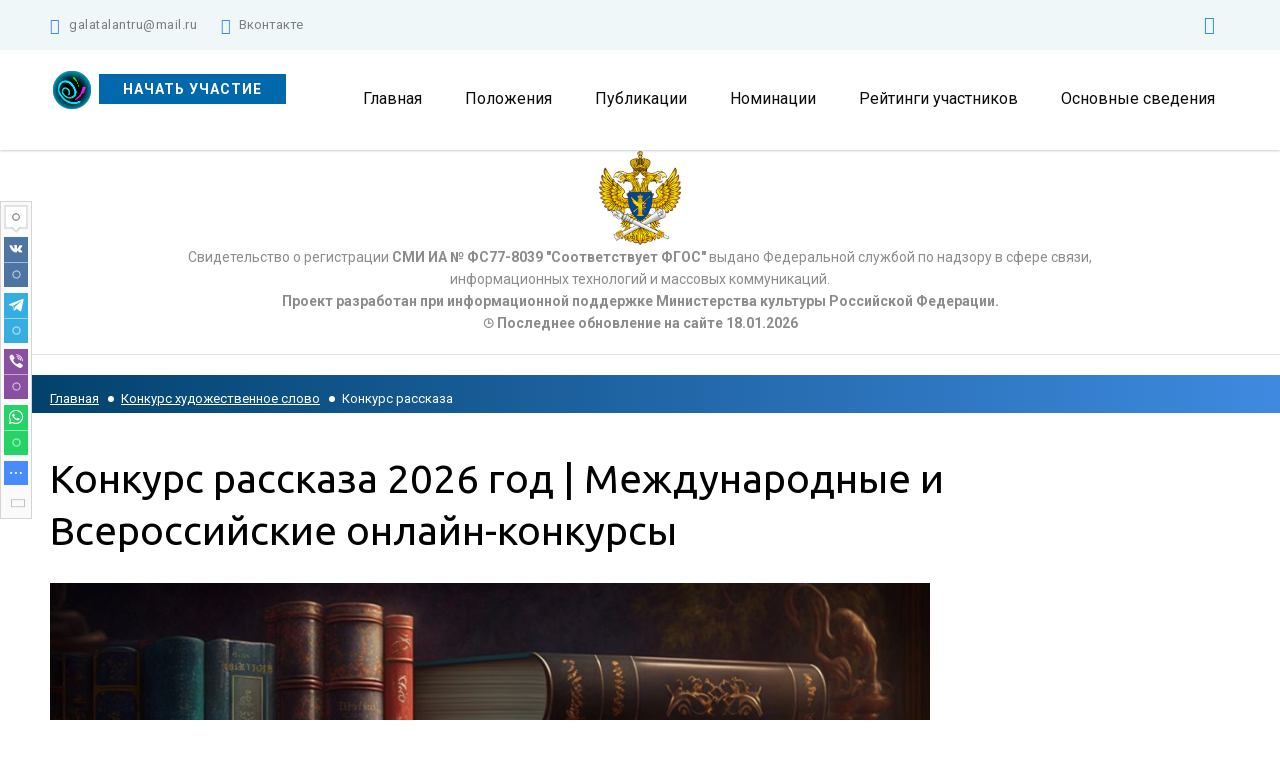

--- FILE ---
content_type: text/html; charset=UTF-8
request_url: https://galatalant.ru/photo/konkurs_chtecov/konkurs_khudozhestvennoe_slovo/konkurs_rasskaza/114-0-2951
body_size: 26113
content:
<!DOCTYPE html>
<html>
 <head>
 <!-- PAGE TITLE -->
 <title>Конкурс рассказа 2026 год - Конкурс художественное слово - Конкурс чтецов - Международные и Всероссийские онлайн конкурсы - Конкурсы Международные Всероссийские Галактика Талантов</title>
 <base href="https://galatalant.ru/" />
 <!-- META-DATA -->
 <meta charset="utf-8">
 <meta http-equiv="X-UA-Compatible" content="IE=edge" />
 <meta name="SKYPE_TOOLBAR" content ="SKYPE_TOOLBAR_PARSER_COMPATIBLE" />
 <meta name="viewport" content="width=device-width, initial-scale=1">
  
  
 <!-- FAVORITE AND APPLE TOUCH ICONS -->
 <link rel="icon" type="image/png" href="favicon.png" />
 <link rel="apple-touch-icon-precomposed" href="apple-touch-favicon.png"/>
 <!-- STYLESHEETS :: TEMPLATE -->
 <link type="text/css" rel="stylesheet" href="/_st/my.css" />
 
	<link rel="stylesheet" href="/.s/src/base.min.css" />
	<link rel="stylesheet" href="/.s/src/layer7.min.css" />

	<script src="/.s/src/jquery-1.12.4.min.js"></script>
	
	<script src="/.s/src/uwnd.min.js"></script>
	<script src="//s727.ucoz.net/cgi/uutils.fcg?a=uSD&ca=2&ug=999&isp=1&r=0.575185500870699"></script>
	<link rel="stylesheet" href="/.s/src/ulightbox/ulightbox.min.css" />
	<link rel="stylesheet" href="/.s/src/photo.css" />
	<link rel="stylesheet" href="/.s/src/photopage.min.css" />
	<link rel="stylesheet" href="/.s/src/socCom.min.css" />
	<link rel="stylesheet" href="/.s/src/social.css" />
	<script src="/.s/src/ulightbox/ulightbox.min.js"></script>
	<script src="/.s/src/photopage.min.js"></script>
	<script src="/.s/src/socCom.min.js"></script>
	<script src="//sys000.ucoz.net/cgi/uutils.fcg?a=soc_comment_get_data&site=egalatalant"></script>
	<script async defer src="https://www.google.com/recaptcha/api.js?onload=reCallback&render=explicit&hl=ru"></script>
	<script>
/* --- UCOZ-JS-DATA --- */
window.uCoz = {"layerType":7,"language":"ru","ssid":"750136024041511136136","sign":{"7254":"Изменить размер","7251":"Запрошенный контент не может быть загружен. Пожалуйста, попробуйте позже.","7252":"Предыдущий","5458":"Следующий","7287":"Перейти на страницу с фотографией.","5255":"Помощник","7253":"Начать слайд-шоу","3125":"Закрыть"},"module":"photo","country":"US","uLightboxType":1,"site":{"id":"egalatalant","domain":"galatalant.ru","host":"galatalant.ucoz.net"}};
/* --- UCOZ-JS-CODE --- */

		function eRateEntry(select, id, a = 65, mod = 'photo', mark = +select.value, path = '', ajax, soc) {
			if (mod == 'shop') { path = `/${ id }/edit`; ajax = 2; }
			( !!select ? confirm(select.selectedOptions[0].textContent.trim() + '?') : true )
			&& _uPostForm('', { type:'POST', url:'/' + mod + path, data:{ a, id, mark, mod, ajax, ...soc } });
		}

		function updateRateControls(id, newRate) {
			let entryItem = self['entryID' + id] || self['comEnt' + id];
			let rateWrapper = entryItem.querySelector('.u-rate-wrapper');
			if (rateWrapper && newRate) rateWrapper.innerHTML = newRate;
			if (entryItem) entryItem.querySelectorAll('.u-rate-btn').forEach(btn => btn.remove())
		}
 function uSocialLogin(t) {
			var params = {"vkontakte":{"width":790,"height":400},"yandex":{"height":515,"width":870},"ok":{"height":390,"width":710},"google":{"height":600,"width":700},"facebook":{"height":520,"width":950}};
			var ref = escape(location.protocol + '//' + ('galatalant.ru' || location.hostname) + location.pathname + ((location.hash ? ( location.search ? location.search + '&' : '?' ) + 'rnd=' + Date.now() + location.hash : ( location.search || '' ))));
			window.open('/'+t+'?ref='+ref,'conwin','width='+params[t].width+',height='+params[t].height+',status=1,resizable=1,left='+parseInt((screen.availWidth/2)-(params[t].width/2))+',top='+parseInt((screen.availHeight/2)-(params[t].height/2)-20)+'screenX='+parseInt((screen.availWidth/2)-(params[t].width/2))+',screenY='+parseInt((screen.availHeight/2)-(params[t].height/2)-20));
			return false;
		}
		function TelegramAuth(user){
			user['a'] = 9; user['m'] = 'telegram';
			_uPostForm('', {type: 'POST', url: '/index/sub', data: user});
		}
function loginPopupForm(params = {}) { new _uWnd('LF', ' ', -250, -100, { closeonesc:1, resize:1 }, { url:'/index/40' + (params.urlParams ? '?'+params.urlParams : '') }) }
function reCallback() {
		$('.g-recaptcha').each(function(index, element) {
			element.setAttribute('rcid', index);
			
		if ($(element).is(':empty') && grecaptcha.render) {
			grecaptcha.render(element, {
				sitekey:element.getAttribute('data-sitekey'),
				theme:element.getAttribute('data-theme'),
				size:element.getAttribute('data-size')
			});
		}
	
		});
	}
	function reReset(reset) {
		reset && grecaptcha.reset(reset.previousElementSibling.getAttribute('rcid'));
		if (!reset) for (rel in ___grecaptcha_cfg.clients) grecaptcha.reset(rel);
	}
/* --- UCOZ-JS-END --- */
</script>

	<style>.UhideBlock{display:none; }</style>
	<script type="text/javascript">new Image().src = "//counter.yadro.ru/hit;noadsru?r"+escape(document.referrer)+(screen&&";s"+screen.width+"*"+screen.height+"*"+(screen.colorDepth||screen.pixelDepth))+";u"+escape(document.URL)+";"+Date.now();</script>
</head>
 <body class="base-template">
 
 <!--U1AHEADER1Z--><!-- Preloader -->
 <div class="preloader"></div>
 <!-- Preloader: end -->
 
 <!-- Mobile menu -->
 <div class="mobile-menu" id="mobmenu">
 <span class="mobile-menu-close close"></span>
 <div id="uNMenuDiv1" class="uMenuH"><ul class="uMenuRoot">
<li><a  href="/" ><span>Главная</span></a></li>
<li class="uWithSubmenu"><a  href="/" ><span>Положения</span></a><ul>
<li><a  href="https://galatalant.ru/polozhenie.html" target="_blank"><span>Положения конкурсов</span></a></li>
<li><a  href="https://galatalant.ru/index/publikacii_dlja_pedagogov/0-40" target="_blank"><span>Требования к публикациям</span></a></li></ul></li>
<li><a  href="https://galatalant.ru/index/publikacii_dlja_pedagogov/0-40" ><span>Публикации</span></a></li>
<li class="uWithSubmenu"><a  href="https://galatalant.ru/" ><span>Номинации</span></a><ul>
<li><a  href="/index/konkursy_vokalno_khorovogo_iskusstva_124_mezhdunarodnye_vserossijskie_regionalnye_rajonnye/0-26" ><span>🎶 Вокально-хоровое искусство</span></a></li>
<li><a  href="/index/konkursy_instrumentalnogo_iskusstva_124_mezhdunarodnye_vserossijskie_regionalnye_rajonnye/0-4" ><span>🎼 Инструментальное искусство</span></a></li>
<li><a  href="/index/konkursy_khoreograficheskogo_iskusstva_124_mezhdunarodnye_vserossijskie_regionalnye_rajonnye/0-25" ><span>💃 Хореографическое искусство</span></a></li>
<li><a  href="/index/konkursy_khudozhestvennogo_slova_124_mezhdunarodnye_vserossijskie_regionalnye_rajonnye/0-28" ><span>🎤 Художественное слово</span></a></li>
<li><a  href="/index/konkursy_dekorativno_prikladnogo_iskusstva_124_mezhdunarodnye_vserossijskie_regionalnye_rajonnye/0-29" ><span>🗻 Декоративно прикладное искусство</span></a></li>
<li><a  href="/index/konkursy_izobrazitelnogo_iskusstva_124_mezhdunarodnye_vserossijskie_regionalnye_rajonnye/0-27" ><span>🎨 Изобразительное искусство</span></a></li></ul></li>
<li><a  href="/index/rejtingi/0-30" ><span>Рейтинги участников</span></a></li>
<li class="uWithSubmenu"><a  href="/" ><span>Основные сведения</span></a><ul>
<li><a  href="https://galatalant.ru/news/smi_o_nas/1-0-2" ><span>СМИ о нас</span></a></li>
<li><a  href="/news/otzyvy_o_proekte_galaktika_talantov/2021-04-14-1" ><span>Отзывы</span></a></li>
<li><a  href="/index/0-3" ><span>Основные сведения / Контакты</span></a></li>
<li><a  href="/index/0-3" ><span>Основные сведения</span></a></li>
<li><a  href="https://galatalant.ru/news/chleny_zhjuri/1-0-3" ><span>Жюри</span></a></li></ul></li></ul></div>
 </div>
 <div class="overlay"></div>
 <!-- Mobile menu: end -->
 
 
 
 <div class="main-wrapper">
 <div class="header-wrapper">
 <div class="header-panel hidden-xs">
 <div class="container">
 <div class="shedule left">
 <span class="header-tel">
 <i class="fa fa-commenting"></i> galatalantru@mail.ru
 </span> 
 <span class="header-email">
 <i class="fa fa-envelope" aria-hidden="true"></i> <a href="https://galatalant.ru/index/0-3" target="_blank">Вконтакте</a>
 </span>

 </div>
 <div class="h-panel-right right hidden-xs">
 <div class="social">
 <a href="https://galatalant.ru/index/0-3" target="_blank"><i class="fa fa-vk" aria-hidden="true"></i></a>
 </div>
 </div>
 <div class="cleaner"></div>
 </div>
 </div>
 <div class="container">
 <div class="header relative">
 <div class="logo left">
 
 
 <img src="/logo.png" />&nbsp;&nbsp;<a href="#callback" class="fancybox tplbutton"> <b>Начать участие</b> </a>
 
 
 </div>
 <div class="mob-menu-btn hidden-md hidden-lg right">
 <span></span>
 <span></span>
 <span></span>
 </div>
 <!-- Top menu -->
 <div class="top-menu visible-md-inline-block visible-lg-inline-block">
 <div id="uNMenuDiv1" class="uMenuH"><ul class="uMenuRoot">
<li><a  href="/" ><span>Главная</span></a></li>
<li class="uWithSubmenu"><a  href="/" ><span>Положения</span></a><ul>
<li><a  href="https://galatalant.ru/polozhenie.html" target="_blank"><span>Положения конкурсов</span></a></li>
<li><a  href="https://galatalant.ru/index/publikacii_dlja_pedagogov/0-40" target="_blank"><span>Требования к публикациям</span></a></li></ul></li>
<li><a  href="https://galatalant.ru/index/publikacii_dlja_pedagogov/0-40" ><span>Публикации</span></a></li>
<li class="uWithSubmenu"><a  href="https://galatalant.ru/" ><span>Номинации</span></a><ul>
<li><a  href="/index/konkursy_vokalno_khorovogo_iskusstva_124_mezhdunarodnye_vserossijskie_regionalnye_rajonnye/0-26" ><span>🎶 Вокально-хоровое искусство</span></a></li>
<li><a  href="/index/konkursy_instrumentalnogo_iskusstva_124_mezhdunarodnye_vserossijskie_regionalnye_rajonnye/0-4" ><span>🎼 Инструментальное искусство</span></a></li>
<li><a  href="/index/konkursy_khoreograficheskogo_iskusstva_124_mezhdunarodnye_vserossijskie_regionalnye_rajonnye/0-25" ><span>💃 Хореографическое искусство</span></a></li>
<li><a  href="/index/konkursy_khudozhestvennogo_slova_124_mezhdunarodnye_vserossijskie_regionalnye_rajonnye/0-28" ><span>🎤 Художественное слово</span></a></li>
<li><a  href="/index/konkursy_dekorativno_prikladnogo_iskusstva_124_mezhdunarodnye_vserossijskie_regionalnye_rajonnye/0-29" ><span>🗻 Декоративно прикладное искусство</span></a></li>
<li><a  href="/index/konkursy_izobrazitelnogo_iskusstva_124_mezhdunarodnye_vserossijskie_regionalnye_rajonnye/0-27" ><span>🎨 Изобразительное искусство</span></a></li></ul></li>
<li><a  href="/index/rejtingi/0-30" ><span>Рейтинги участников</span></a></li>
<li class="uWithSubmenu"><a  href="/" ><span>Основные сведения</span></a><ul>
<li><a  href="https://galatalant.ru/news/smi_o_nas/1-0-2" ><span>СМИ о нас</span></a></li>
<li><a  href="/news/otzyvy_o_proekte_galaktika_talantov/2021-04-14-1" ><span>Отзывы</span></a></li>
<li><a  href="/index/0-3" ><span>Основные сведения / Контакты</span></a></li>
<li><a  href="/index/0-3" ><span>Основные сведения</span></a></li>
<li><a  href="https://galatalant.ru/news/chleny_zhjuri/1-0-3" ><span>Жюри</span></a></li></ul></li></ul></div>
 </div>
 <div class="cleaner"></div>
 <!-- Top menu: end -->
 </div>
 </div>
 </div>
 <div class="header-push"></div>
 <center><img src="/images/roskomnadzor.png" width="96" height="96" alt="СМИ ИА № ФС77-8039"> <br>Свидетельство о регистрации <b>СМИ ИА № ФС77-8039 "Соответствует ФГОС"</b> выдано Федеральной службой по надзору в сфере связи,<br> информационных технологий и массовых коммуникаций.<br><b>Проект разработан при информационной поддержке Министерства культуры Российской Федерации.</b>
 <br><b>⌚ Последнее обновление на сайте 18.01.2026</b>
 
 <div class="visible-xs visible-sm">
 <hr>
 <br><b><a href="https://galatalant.ru" target="_blank">ГЛАВНАЯ СТРАНИЦА</a></b>
 <br><b><a href="https://galatalant.ru/polozhenie.html" target="_blank">ПОЛОЖЕНИЕ КОНКУРСОВ</a></b>
 <br><b><a href="https://galatalant.ru/index/publikacii_dlja_pedagogov/0-40" target="_blank">ТРЕБОВАНИЯ К ПУБЛИКАЦИЯМ</a></b>
 <br><b><a href="https://galatalant.ru/index/0-3" target="_blank">ОСНОВНЫЕ СВЕДЕНИЯ</a></b>
 <br><b><a href="https://galatalant.ru/index/0-3" target="_blank">КОНТАКТЫ</a></b>
 <br><b><a href="https://galatalant.ru/index/publikacii_dlja_pedagogov/0-40" target="_blank">ПУБЛИКАЦИИ В ЖУРНАЛАХ</a></b>
 <br><b><a href="https://galatalant.ru/index/rejtingi/0-30" target="_blank">РЕЙТИНГИ УЧАСТНИКОВ</a></b>
 <br><b><a href="https://galatalant.ru/news/chleny_zhjuri/1-0-3" target="_blank">ЖЮРИ КОНКУРСОВ</a></b>
 <br><b><a href="https://galatalant.ru/news/smi_o_nas/1-0-2" target="_blank">СМИ О НАС</a></b> 
 <br><b><a href="https://galatalant.ru/news/otzyvy_o_proekte_galaktika_talantov/2021-04-14-1" target="_blank">ОТЗЫВЫ</a></b>

 </div>
 </center> <hr><!--/U1AHEADER1Z-->
 <!-- <middle> -->
 <div class="breadcrumbs-wrapper hidden-xs">
 <div class="container">
 <ul class="breadcrumb">
 <li><a href="/">Главная</a></li>
 <li><a href="/photo/konkurs_chtecov/konkurs_khudozhestvennoe_slovo/114">Конкурс художественное слово</a> </li>
 <li>Конкурс рассказа</li>
 </ul>
 </div>
 </div>
 <div class="push20"></div>
 <div class="push20 hidden-xs"></div>
 <div class="middle">
 <div class="container">
 <div class="save">
  <h1>Конкурс рассказа 2026 год | Международные и Всероссийские онлайн-конкурсы </h1>
 
 
 
 <div class="row">
 <div class="col-md-8 col-lg-9">
 <div class="push6"></div>
 <div class="main-column">
 <div class="article-img lightgallery relative">
 </div>
 <div class="photoadapt"><img src="/_ph/114/2/731491642.jpg?1768699475" border="0" alt="Конкурс рассказа" title=""/></div>

  <br><hr> <center><a href="#callback" class="fancybox tplbutton"> <b>Участвовать в конкурсах</b> </a></center><hr>
 
 <div class="content">
 
 Приглашаем вас принять участие в международном конкурсе рассказов онлайн! Наш конкурс предназначен для всех желающих из России и других стран. Для того, чтобы принять участие в конкурсе онлайн, вам не нужно регистрироваться на сайте. Просто нажмите кнопку "Начать участие" и вы попадете в Галактику Талантов. Запустите свое участие в конкурсах онлайн, организованных в мессенджерах. Вы получите возможность продемонстрировать свои скрытые таланты и получите наградной документ за свои достижения. Не пропустите шанс принять участие в нашем конкурсе онлайн и покажите всему миру свои таланты! <br /> <br /><br /> Всероссийский конкурс рассказа заочно - Международный конкурс "Галактика Талантов" - предлагает вам принять участие в конкурсах в онлайн формате. Не нужно регистрироваться на сайте перед использованием. Все конкурсы онлайн организованы в мессенджерах - начните участие, нажав "Начать участие". Вы получите возможность продемонстрировать свои таланты и получите наградной документ за свои достижения. Вы можете поделиться своими идеями и проектами с другими участниками и получить обратную связь. Вы можете получить поддержку и помощь от профессионалов и просто приятно провести время. Присоединяйтесь к нашему конкурсу и получите незабываемые впечатления!


 
 
  
 
 
 
 
 <hr>📅 Информация актуальна на 18.01.2026
 <br>📋 Подать заявку на участие можно: <b>Сейчас</b><hr>
 <br> <b> 📍 Доступный уровень онлайн-конкурсов: <br>▶ Раздел:</b> "Конкурс чтецов" <br><b>▶ Категория:</b> "Конкурс художественное слово"<br>
 - Международные онлайн конкурсы <br>
 - Всероссийские онлайн конкурсы <br>
 - Региональные онлайн конкурсы <br>
 - Районные онлайн конкурсы <br>
 
 <hr> <center><a href="#callback" class="fancybox tplbutton"> <b>СМОТРЕТЬ ФИНАНСОВЫЕ УСЛОВИЯ</b> </a></center>
 <hr>
 <center> В наших дистанционных онлайн-конкурсах участвуют для повышения профессионального мастерства и пополнения аттестационного портфолио Дипломами, Сертификатами, Благодарностями.</center>
<hr>
 <center> <b>После участия в конкурсе Вы получаете Сертификат, Диплом, Благодарность, Протокол, Запрос на участие руководителю<br> (набор документов зависит от статуса в конкурсе) </b></center><br> 
<div class="lightgallery">
 <a href="/photodoc.jpg" class="lightgallery-link"><img src="/photodoc.jpg" /></a><hr>
 <center><a href="#callback" class="fancybox tplbutton"> <b>СМОТРЕТЬ В ХОРОШЕМ КАЧЕСТВЕ</b> </a></center>
</div>
 
 
 <hr>
 <b>Возрастные категории конкурсантов:</b><br>
1. 4-7 лет<br>
2. 8-10 лет<br>
3. 11-13 лет<br>
4. 14-17 лет<br>
5. 18-24 лет<br>
6. От 25 лет<br>
7. Мастер и ученик<br>
8. Смешанная группа
 <hr> 
 
 

 
 
 <b>О заочных дистанционных онлайн-конкурсах</b><br>
 Онлайн-конкурсы и мероприятия проводятся в соответствии с ч.2, ст.77 Федерального закона Российской Федерации “Об образовании в Российской Федерации ” №273-Ф3 от 29.12.2012 г.; на основании Федеральной целевой программы (ФЦП) "Культура 2012-2018 г.г."
 
 <hr>
 <center>К нам приходят оценить свое мастерство из ДОУ, ДШИ, ДМШ, ДХШ, СОШ, КДУ, СПО, КСК, ДК, ССУЗ, ВУЗ и других учреждений.<br> После участия в конкурсе и оценки Жюри, система рейтингов отображает новую позицию в <a href="https://galatalant.ru/index/rejtingi/0-30">мировом рейтинге</a>. Перед началом участия, Вы так же можете изучить <a href="https://galatalant.ru/news/otzyvy_o_proekte_galaktika_talantov/2021-04-14-1">отзывы о проекте "Галактика Талантов"</a>, а если у Вас есть возможность после участия оставить свой отзыв, мы будем рады видеть его на нашей платформе.</center>
 <hr> 
 


 <center><a href="#callback" class="fancybox tplbutton"> <b>Читать положение</b> </a></center> 
 <hr>
 <center><b>Жюри проекта</b></center>
 <hr>
 
<center><a href="https://galatalant.ru/news/chleny_zhjuri/1-0-3" class="fancybox tplbutton" target="_blank"> <b>Смотреть всех жюри</b> </a></center> 

 
 
 
 <div class="push35"></div>
 <hr />
 <div class="push15"></div>
 <div class="element-info">
 <span class="e-category"><i class="fa fa-folder" aria-hidden="true"></i>Раздел: <a href="/photo/konkurs_chtecov/112">Конкурс чтецов</a> | Категория: <a href="/photo/konkurs_chtecov/konkurs_khudozhestvennoe_slovo/114">Конкурс художественное слово</a></span> 
 <span class="e-reads"><i class="fa fa-eye" aria-hidden="true"></i>Просмотров: 251</span>
 <span class="e-comments"><i class="fa fa-comments" aria-hidden="true"></i>Комментариев: 12</span> 
 </div>
 <div class="push20"></div>
 <hr>
 <div class="tag-cloud">
 <p>Теги материала:</p>
 <noindex><a href="/search/%D0%BA%D0%BE%D0%BD%D0%BA%D1%83%D1%80%D1%81/" rel="nofollow" class="eTag">конкурс</a>, <a href="/search/%D1%80%D0%B0%D1%81%D1%81%D0%BA%D0%B0%D0%B7%D0%B0/" rel="nofollow" class="eTag">рассказа</a></noindex>
 </div>
 
 
 
 
 
 
 
 
  
 
 
 
 
 
 
 
 
 <div class="push35"></div>
 <div class="title-h4">Комментарии - вопросы - отзывы: 12 </div>
 </div>
 
			<div class="com-order-block">
				<label class="com-order-wrap">
					<span class="com-order-title">Порядок вывода комментариев:</span>
					<select class="com-order-select">
						<option value="" selected="selected">По умолчанию</option>
						<option value="desc" >Сначала новые</option>
						<option value="asc" >Сначала старые</option>
					</select>
				</label>
			</div>

			<script>
				setTimeout(function() {
					$('.com-order-select').change(function() {
						var elem = $(this);
						var oldValue = ( /egalatalantcomOrder=(asc|desc)/.exec(document.cookie) || {} )[1] || '';
						var newValue = elem.val();
						console.log(oldValue, newValue);

						if (newValue == oldValue) return;

						document.cookie = 'egalatalantcomOrder=' + encodeURIComponent(newValue) + '; path=/; expires=' + (new Date((new Date).getTime() + 1000*60*60*24*365)).toGMTString();
						window.console && console.info && console.info('comment order changed: "' + oldValue + '" >> "' + newValue + '"');
						// elem.parents('.com-order-wrap').eq(0).find('.com-order-apply').fadeIn().removeClass('com-order-apply-hidden').addClass('com-order-apply-visible');
						newValue = newValue || 'default';

						location.search = location.search
							? /[?&]comments_order=([^&]*)/.test(location.search)
								? location.search.replace(/comments_order=([^&]*)/, 'comments_order=' + newValue)
								: location.search + '&comments_order=' + newValue
							: '?comments_order=' + newValue;
					});
				}, 100);
			</script>
		<script>
				function spages(p, link) {
					!!link && location.assign(atob(link));
				}
			</script>
			<div id="comments"></div>
			<div id="newEntryT"></div>
			<div id="allEntries"><div class="comEnt report-spam-target " id="comEnt4618" style=" "><div class="uComment cBlock1">
 <script type="application/ld+json">{
   "@context" : "https://schema.org",
   "@type" : "Review",
   "author" : {
      "@type" : "Person",
      "name" : "tattyivandsi"
   },
   "datePublished" : "2023-03-27",
   "itemReviewed" : {
      "@type" : "Photograph",
      "name" : "Конкурс рассказа"
   },
   "name" : "Конкурс рассказа",
   "reviewBody" : "Очень рада принять участие в международном конкурсе рассказов онлайн от Галактики Талантов. Это прекрасная возможность для тех, кто хочет продемонстрировать свои таланты и получить положительные эмоции. Участие в конкурсе простое и без регистрации. Спасибо Галактике Талантов за такую замечательную инициативу! Я очень надеюсь на успех и получение положительных результатов в конкурсе."
}
</script>
 <span class="uc-avatar">
 
 <a rel="nofollow" href="https://plus.google.com/115586836609259122201" target="_blank" title="tattyivandsi"><img src="https://lh3.googleusercontent.com/a/AGNmyxZdXRovNdeIr7-hXPcQOsC8KR4Ms3BX8khtoE6N=s96-c" alt="avatar" /></a>
 
 
 </span>

 <div class="uc-content">
 <div class="uc-top">
 <div class="uc-top-right">
 
 <img alt="" src="/.s/img/icon/thumbu2_.png" title="Хороший пост" style="margin:0 4px; opacity:.5; ">
 <span>
 <span class="u-rate-wrapper">0</span>
 </span>
 <img alt="" src="/.s/img/icon/thumbd2_.png" title="Плохой пост" style="margin:0 4px; opacity:.5;">
 
 
 </div>

 <div class="uc-top-left">
 <a href="#ent4618" onclick="prompt('', location.protocol + '//' + location.hostname + location.pathname + location.search + '#comEnt4618' ); if (window['comEnt4618']) { window['comEnt4618'].scrollIntoView({ block:'center', behavior:'smooth' }); return false; }" name="ent4618"><b>1</b></a>
 
 <img src="/.s/img/icon/social/16/gp.png" alt="" />
 

 
 <a href="javascript:;" rel="nofollow" onclick="window.open('/index/8-283', 'up283', 'scrollbars=1,top=0,left=0,resizable=1,width=700,height=375'); return false;" class="uc-profile-link">
 <span>tattyivandsi</span>
 </a>
 
 <span class="uc-opacity">&#8226; 00:30 27.03.2023</span>
 
 </div>
 </div>

 <div class="uc-message cMessage">Очень рада принять участие в международном конкурсе рассказов онлайн от Галактики Талантов. Это прекрасная возможность для тех, кто хочет продемонстрировать свои таланты и получить положительные эмоции. Участие в конкурсе простое и без регистрации. Спасибо Галактике Талантов за такую замечательную инициативу! Я очень надеюсь на успех и получение положительных результатов в конкурсе.</div>

 

 
 </div>
</div></div><div style="width:auto;*width:100%;margin-left:20px;" id="appEntry4618"><b></b></div><div class="comEnt report-spam-target " id="comEnt8537" style=" "><div class="uComment cBlock2">
 <script type="application/ld+json">{
   "@context" : "https://schema.org",
   "@type" : "Review",
   "author" : {
      "@type" : "Person",
      "name" : "suleimanovaviktorija"
   },
   "datePublished" : "2023-03-28",
   "itemReviewed" : {
      "@type" : "Photograph",
      "name" : "Конкурс рассказа"
   },
   "name" : "Конкурс рассказа",
   "reviewBody" : "Очень рада участвовать в международном конкурсе рассказов Галактика Талантов! Всем желающим из России и других стран предоставляется возможность принять участие в дистанционном конкурсе без регистрации на сайте. Это отличная возможность продемонстрировать свои таланты и получить положительные эмоции! Всем участникам удачи!"
}
</script>
 <span class="uc-avatar">
 <img src="/.s/img/icon/social/noavatar.png" alt="avatar" />
 </span>

 <div class="uc-content">
 <div class="uc-top">
 <div class="uc-top-right">
 
 <img alt="" src="/.s/img/icon/thumbu2_.png" title="Хороший пост" style="margin:0 4px; opacity:.5; ">
 <span>
 <span class="u-rate-wrapper">0</span>
 </span>
 <img alt="" src="/.s/img/icon/thumbd2_.png" title="Плохой пост" style="margin:0 4px; opacity:.5;">
 
 
 </div>

 <div class="uc-top-left">
 <a href="#ent8537" onclick="prompt('', location.protocol + '//' + location.hostname + location.pathname + location.search + '#comEnt8537' ); if (window['comEnt8537']) { window['comEnt8537'].scrollIntoView({ block:'center', behavior:'smooth' }); return false; }" name="ent8537"><b>2</b></a>
 
 <img src="/.s/img/icon/social/16/ya.png" alt="" />
 

 
 <a href="javascript:;" rel="nofollow" onclick="window.open('/index/8-284', 'up284', 'scrollbars=1,top=0,left=0,resizable=1,width=700,height=375'); return false;" class="uc-profile-link">
 <span>suleimanovaviktorija</span>
 </a>
 
 <span class="uc-opacity">&#8226; 09:33 28.03.2023</span>
 
 </div>
 </div>

 <div class="uc-message cMessage">Очень рада участвовать в международном конкурсе рассказов Галактика Талантов! Всем желающим из России и других стран предоставляется возможность принять участие в дистанционном конкурсе без регистрации на сайте. Это отличная возможность продемонстрировать свои таланты и получить положительные эмоции! Всем участникам удачи!</div>

 

 
 </div>
</div></div><div style="width:auto;*width:100%;margin-left:20px;" id="appEntry8537"><b></b></div><div class="comEnt report-spam-target " id="comEnt12459" style=" "><div class="uComment cBlock1">
 <script type="application/ld+json">{
   "@context" : "https://schema.org",
   "@type" : "Review",
   "author" : {
      "@type" : "Person",
      "name" : "lejlaobramomf"
   },
   "datePublished" : "2023-03-30",
   "itemReviewed" : {
      "@type" : "Photograph",
      "name" : "Конкурс рассказа"
   },
   "name" : "Конкурс рассказа",
   "reviewBody" : "Очень рада участвовать в Международном конкурсе рассказов онлайн от Галактики Талантов! Очень приятно, что для участия не нужно регистрироваться на сайте. Это действительно заочные конкурсы, и я буду рада принять в них участие! Спасибо за предоставленную возможность!"
}
</script>
 <span class="uc-avatar">
 
 <a rel="nofollow" href="https://plus.google.com/111686357864790073242" target="_blank" title="lejlaobramomf"><img src="https://lh3.googleusercontent.com/a/AGNmyxZ72cf5SJM_zjmw_LGEPjV3bec66nesiJCt9Aem=s96-c" alt="avatar" /></a>
 
 
 </span>

 <div class="uc-content">
 <div class="uc-top">
 <div class="uc-top-right">
 
 <img alt="" src="/.s/img/icon/thumbu2_.png" title="Хороший пост" style="margin:0 4px; opacity:.5; ">
 <span>
 <span class="u-rate-wrapper">0</span>
 </span>
 <img alt="" src="/.s/img/icon/thumbd2_.png" title="Плохой пост" style="margin:0 4px; opacity:.5;">
 
 
 </div>

 <div class="uc-top-left">
 <a href="#ent12459" onclick="prompt('', location.protocol + '//' + location.hostname + location.pathname + location.search + '#comEnt12459' ); if (window['comEnt12459']) { window['comEnt12459'].scrollIntoView({ block:'center', behavior:'smooth' }); return false; }" name="ent12459"><b>3</b></a>
 
 <img src="/.s/img/icon/social/16/gp.png" alt="" />
 

 
 <a href="javascript:;" rel="nofollow" onclick="window.open('/index/8-286', 'up286', 'scrollbars=1,top=0,left=0,resizable=1,width=700,height=375'); return false;" class="uc-profile-link">
 <span>lejlaobramomf</span>
 </a>
 
 <span class="uc-opacity">&#8226; 00:21 30.03.2023</span>
 
 </div>
 </div>

 <div class="uc-message cMessage">Очень рада участвовать в Международном конкурсе рассказов онлайн от Галактики Талантов! Очень приятно, что для участия не нужно регистрироваться на сайте. Это действительно заочные конкурсы, и я буду рада принять в них участие! Спасибо за предоставленную возможность!</div>

 

 
 </div>
</div></div><div style="width:auto;*width:100%;margin-left:20px;" id="appEntry12459"><b></b></div><div class="comEnt report-spam-target " id="comEnt23582" style=" "><div class="uComment cBlock2">
 <script type="application/ld+json">{
   "@context" : "https://schema.org",
   "@type" : "Review",
   "author" : {
      "@type" : "Person",
      "name" : "tattymali5467743"
   },
   "datePublished" : "2023-05-04",
   "itemReviewed" : {
      "@type" : "Photograph",
      "name" : "Конкурс рассказа"
   },
   "name" : "Конкурс рассказа",
   "reviewBody" : "Большое спасибо за предоставленную возможность участвовать в международном конкурсе рассказов онлайн! Для нас это важное и интересное мероприятие, которое поможет нам раскрыть наши таланты и умения. Спасибо за возможность участвовать в конкурсе без регистрации на сайте!"
}
</script>
 <span class="uc-avatar">
 
 <a rel="nofollow" href="https://plus.google.com/109700802663154289383" target="_blank" title="tattymali5467743"><img src="https://lh3.googleusercontent.com/a/AGNmyxYQs16zKvoP8oMGXG64xEDyMQysUAN8DzL_ZQp4=s96-c" alt="avatar" /></a>
 
 
 </span>

 <div class="uc-content">
 <div class="uc-top">
 <div class="uc-top-right">
 
 <img alt="" src="/.s/img/icon/thumbu2_.png" title="Хороший пост" style="margin:0 4px; opacity:.5; ">
 <span>
 <span class="u-rate-wrapper">0</span>
 </span>
 <img alt="" src="/.s/img/icon/thumbd2_.png" title="Плохой пост" style="margin:0 4px; opacity:.5;">
 
 
 </div>

 <div class="uc-top-left">
 <a href="#ent23582" onclick="prompt('', location.protocol + '//' + location.hostname + location.pathname + location.search + '#comEnt23582' ); if (window['comEnt23582']) { window['comEnt23582'].scrollIntoView({ block:'center', behavior:'smooth' }); return false; }" name="ent23582"><b>4</b></a>
 
 <img src="/.s/img/icon/social/16/gp.png" alt="" />
 

 
 <a href="javascript:;" rel="nofollow" onclick="window.open('/index/8-291', 'up291', 'scrollbars=1,top=0,left=0,resizable=1,width=700,height=375'); return false;" class="uc-profile-link">
 <span>tattymali5467743</span>
 </a>
 
 <span class="uc-opacity">&#8226; 11:05 04.05.2023</span>
 
 </div>
 </div>

 <div class="uc-message cMessage">Большое спасибо за предоставленную возможность участвовать в международном конкурсе рассказов онлайн! Для нас это важное и интересное мероприятие, которое поможет нам раскрыть наши таланты и умения. Спасибо за возможность участвовать в конкурсе без регистрации на сайте!</div>

 

 
 </div>
</div></div><div style="width:auto;*width:100%;margin-left:20px;" id="appEntry23582"><b></b></div><div class="comEnt report-spam-target " id="comEnt29106" style=" "><div class="uComment cBlock1">
 <script type="application/ld+json">{
   "@context" : "https://schema.org",
   "@type" : "Review",
   "author" : {
      "@type" : "Person",
      "name" : "KseniyaNikitina345"
   },
   "datePublished" : "2023-10-18",
   "itemReviewed" : {
      "@type" : "Photograph",
      "name" : "Конкурс рассказа"
   },
   "name" : "Конкурс рассказа",
   "reviewBody" : "Очень приятно, что мы можем принять участие в международном конкурсе рассказов онлайн без регистрации. Это отличная возможность для всех желающих проявить свои творческие способности! Спасибо за предоставленную возможность!"
}
</script>
 <span class="uc-avatar">
 
 <a href="javascript:;" rel="nofollow" onclick="window.open('/index/8-301', 'up301', 'scrollbars=1,top=0,left=0,resizable=1,width=700,height=375'); return false;" title="KseniyaNikitina345"><img src="/.s/a/18/652059725.png" alt="avatar" /></a>
 
 </span>

 <div class="uc-content">
 <div class="uc-top">
 <div class="uc-top-right">
 
 <img alt="" src="/.s/img/icon/thumbu2_.png" title="Хороший пост" style="margin:0 4px; opacity:.5; ">
 <span>
 <span class="u-rate-wrapper">0</span>
 </span>
 <img alt="" src="/.s/img/icon/thumbd2_.png" title="Плохой пост" style="margin:0 4px; opacity:.5;">
 
 
 </div>

 <div class="uc-top-left">
 <a href="#ent29106" onclick="prompt('', location.protocol + '//' + location.hostname + location.pathname + location.search + '#comEnt29106' ); if (window['comEnt29106']) { window['comEnt29106'].scrollIntoView({ block:'center', behavior:'smooth' }); return false; }" name="ent29106"><b>5</b></a>
 
 <img src="/.s/img/icon/social/16/ya.png" alt="" />
 

 
 <a href="javascript:;" rel="nofollow" onclick="window.open('/index/8-301', 'up301', 'scrollbars=1,top=0,left=0,resizable=1,width=700,height=375'); return false;" class="uc-profile-link">
 <span>KseniyaNikitina345</span>
 </a>
 
 <span class="uc-opacity">&#8226; 17:18 18.10.2023</span>
 
 </div>
 </div>

 <div class="uc-message cMessage">Очень приятно, что мы можем принять участие в международном конкурсе рассказов онлайн без регистрации. Это отличная возможность для всех желающих проявить свои творческие способности! Спасибо за предоставленную возможность!</div>

 

 
 </div>
</div></div><div style="width:auto;*width:100%;margin-left:20px;" id="appEntry29106"><b></b></div><div class="comEnt report-spam-target " id="comEnt40924" style=" "><div class="uComment cBlock2">
 <script type="application/ld+json">{
   "@context" : "https://schema.org",
   "@type" : "Review",
   "author" : {
      "@type" : "Person",
      "name" : "OlgaDemidova676"
   },
   "datePublished" : "2023-10-22",
   "itemReviewed" : {
      "@type" : "Photograph",
      "name" : "Конкурс рассказа"
   },
   "name" : "Конкурс рассказа",
   "reviewBody" : "Я выступала в Всероссийском конкурсе поэзии заочно и была приятно удивлена его профессионализмом. Участие в Галактике Талантов дало мне возможность продемонстрировать свои стихи и поэмы и получить положительные отзывы от других участников. Я очень благодарна за предоставленную мне возможность продемонстрировать свои таланты и получить признание. Общероссийский конкурс поэзии заочно - это прекрасная возможность для любителей стихов и поэм. Спасибо!"
}
</script>
 <span class="uc-avatar">
 
 <a href="javascript:;" rel="nofollow" onclick="window.open('/index/8-305', 'up305', 'scrollbars=1,top=0,left=0,resizable=1,width=700,height=375'); return false;" title="OlgaDemidova676"><img src="/.s/a/25/7.png" alt="avatar" /></a>
 
 </span>

 <div class="uc-content">
 <div class="uc-top">
 <div class="uc-top-right">
 
 <img alt="" src="/.s/img/icon/thumbu2_.png" title="Хороший пост" style="margin:0 4px; opacity:.5; ">
 <span>
 <span class="u-rate-wrapper">0</span>
 </span>
 <img alt="" src="/.s/img/icon/thumbd2_.png" title="Плохой пост" style="margin:0 4px; opacity:.5;">
 
 
 </div>

 <div class="uc-top-left">
 <a href="#ent40924" onclick="prompt('', location.protocol + '//' + location.hostname + location.pathname + location.search + '#comEnt40924' ); if (window['comEnt40924']) { window['comEnt40924'].scrollIntoView({ block:'center', behavior:'smooth' }); return false; }" name="ent40924"><b>6</b></a>
 
 <img src="/.s/img/icon/social/16/ya.png" alt="" />
 

 
 <a href="javascript:;" rel="nofollow" onclick="window.open('/index/8-305', 'up305', 'scrollbars=1,top=0,left=0,resizable=1,width=700,height=375'); return false;" class="uc-profile-link">
 <span>OlgaDemidova676</span>
 </a>
 
 <span class="uc-opacity">&#8226; 14:58 22.10.2023</span>
 
 </div>
 </div>

 <div class="uc-message cMessage">Я выступала в Всероссийском конкурсе поэзии заочно и была приятно удивлена его профессионализмом. Участие в Галактике Талантов дало мне возможность продемонстрировать свои стихи и поэмы и получить положительные отзывы от других участников. Я очень благодарна за предоставленную мне возможность продемонстрировать свои таланты и получить признание. Общероссийский конкурс поэзии заочно - это прекрасная возможность для любителей стихов и поэм. Спасибо!</div>

 

 
 </div>
</div></div><div style="width:auto;*width:100%;margin-left:20px;" id="appEntry40924"><b></b></div><div class="comEnt report-spam-target " id="comEnt44865" style=" "><div class="uComment cBlock1">
 <script type="application/ld+json">{
   "@context" : "https://schema.org",
   "@type" : "Review",
   "author" : {
      "@type" : "Person",
      "name" : "AnnaMoiseyeva989"
   },
   "datePublished" : "2023-10-23",
   "itemReviewed" : {
      "@type" : "Photograph",
      "name" : "Конкурс рассказа"
   },
   "name" : "Конкурс рассказа",
   "reviewBody" : "Звездочки поэзии - всероссийский конкурс чтецов заочно и Международный конкурс Галактика Талантов - это прекрасная возможность показать свои творческие способности и получить документ о достижениях. Виртуальные конкурсы онлайн дают возможность принять участие в них из любой точки мира. Я принимала участие в этих конкурсах и очень рада, что мне удалось достичь успеха. Спасибо организаторам за такую замечательную возможность!"
}
</script>
 <span class="uc-avatar">
 
 <a href="javascript:;" rel="nofollow" onclick="window.open('/index/8-306', 'up306', 'scrollbars=1,top=0,left=0,resizable=1,width=700,height=375'); return false;" title="AnnaMoiseyeva989"><img src="/.s/a/29/184350519.png" alt="avatar" /></a>
 
 </span>

 <div class="uc-content">
 <div class="uc-top">
 <div class="uc-top-right">
 
 <img alt="" src="/.s/img/icon/thumbu2_.png" title="Хороший пост" style="margin:0 4px; opacity:.5; ">
 <span>
 <span class="u-rate-wrapper">0</span>
 </span>
 <img alt="" src="/.s/img/icon/thumbd2_.png" title="Плохой пост" style="margin:0 4px; opacity:.5;">
 
 
 </div>

 <div class="uc-top-left">
 <a href="#ent44865" onclick="prompt('', location.protocol + '//' + location.hostname + location.pathname + location.search + '#comEnt44865' ); if (window['comEnt44865']) { window['comEnt44865'].scrollIntoView({ block:'center', behavior:'smooth' }); return false; }" name="ent44865"><b>7</b></a>
 
 <img src="/.s/img/icon/social/16/ya.png" alt="" />
 

 
 <a href="javascript:;" rel="nofollow" onclick="window.open('/index/8-306', 'up306', 'scrollbars=1,top=0,left=0,resizable=1,width=700,height=375'); return false;" class="uc-profile-link">
 <span>AnnaMoiseyeva989</span>
 </a>
 
 <span class="uc-opacity">&#8226; 11:23 23.10.2023</span>
 
 </div>
 </div>

 <div class="uc-message cMessage">Звездочки поэзии - всероссийский конкурс чтецов заочно и Международный конкурс Галактика Талантов - это прекрасная возможность показать свои творческие способности и получить документ о достижениях. Виртуальные конкурсы онлайн дают возможность принять участие в них из любой точки мира. Я принимала участие в этих конкурсах и очень рада, что мне удалось достичь успеха. Спасибо организаторам за такую замечательную возможность!</div>

 

 
 </div>
</div></div><div style="width:auto;*width:100%;margin-left:20px;" id="appEntry44865"><b></b></div><div class="comEnt report-spam-target " id="comEnt52763" style=" "><div class="uComment cBlock2">
 <script type="application/ld+json">{
   "@context" : "https://schema.org",
   "@type" : "Review",
   "author" : {
      "@type" : "Person",
      "name" : "Kseniya678Nikolayeva"
   },
   "datePublished" : "2023-11-19",
   "itemReviewed" : {
      "@type" : "Photograph",
      "name" : "Конкурс рассказа"
   },
   "name" : "Конкурс рассказа",
   "reviewBody" : "Примите участие в международном Литературном конкурсе коротких рассказов Галактики Талантов! Продемонстрируйте свои способности и получите признание других участников. Давайте друг другу шанс!"
}
</script>
 <span class="uc-avatar">
 
 <a href="javascript:;" rel="nofollow" onclick="window.open('/index/8-309', 'up309', 'scrollbars=1,top=0,left=0,resizable=1,width=700,height=375'); return false;" title="Kseniya678Nikolayeva"><img src="/.s/a/30/3.png" alt="avatar" /></a>
 
 </span>

 <div class="uc-content">
 <div class="uc-top">
 <div class="uc-top-right">
 
 <img alt="" src="/.s/img/icon/thumbu2_.png" title="Хороший пост" style="margin:0 4px; opacity:.5; ">
 <span>
 <span class="u-rate-wrapper">0</span>
 </span>
 <img alt="" src="/.s/img/icon/thumbd2_.png" title="Плохой пост" style="margin:0 4px; opacity:.5;">
 
 
 </div>

 <div class="uc-top-left">
 <a href="#ent52763" onclick="prompt('', location.protocol + '//' + location.hostname + location.pathname + location.search + '#comEnt52763' ); if (window['comEnt52763']) { window['comEnt52763'].scrollIntoView({ block:'center', behavior:'smooth' }); return false; }" name="ent52763"><b>8</b></a>
 
 <img src="/.s/img/icon/social/16/ya.png" alt="" />
 

 
 <a href="javascript:;" rel="nofollow" onclick="window.open('/index/8-309', 'up309', 'scrollbars=1,top=0,left=0,resizable=1,width=700,height=375'); return false;" class="uc-profile-link">
 <span>Kseniya678Nikolayeva</span>
 </a>
 
 <span class="uc-opacity">&#8226; 18:30 19.11.2023</span>
 
 </div>
 </div>

 <div class="uc-message cMessage">Примите участие в международном Литературном конкурсе коротких рассказов Галактики Талантов! Продемонстрируйте свои способности и получите признание других участников. Давайте друг другу шанс!</div>

 

 
 </div>
</div></div><div style="width:auto;*width:100%;margin-left:20px;" id="appEntry52763"><b></b></div><div class="comEnt report-spam-target " id="comEnt56677" style=" "><div class="uComment cBlock1">
 <script type="application/ld+json">{
   "@context" : "https://schema.org",
   "@type" : "Review",
   "author" : {
      "@type" : "Person",
      "name" : "Margarita99Nikitina"
   },
   "datePublished" : "2023-11-21",
   "itemReviewed" : {
      "@type" : "Photograph",
      "name" : "Конкурс рассказа"
   },
   "name" : "Конкурс рассказа",
   "reviewBody" : "Очень рада принять участие в международном онлайн-конкурсе сатирических рассказов Галактики Талантов! Буду стараться достойно представить нашу группу."
}
</script>
 <span class="uc-avatar">
 
 <a href="javascript:;" rel="nofollow" onclick="window.open('/index/8-310', 'up310', 'scrollbars=1,top=0,left=0,resizable=1,width=700,height=375'); return false;" title="Margarita99Nikitina"><img src="/.s/a/18/747150171.png" alt="avatar" /></a>
 
 </span>

 <div class="uc-content">
 <div class="uc-top">
 <div class="uc-top-right">
 
 <img alt="" src="/.s/img/icon/thumbu2_.png" title="Хороший пост" style="margin:0 4px; opacity:.5; ">
 <span>
 <span class="u-rate-wrapper">0</span>
 </span>
 <img alt="" src="/.s/img/icon/thumbd2_.png" title="Плохой пост" style="margin:0 4px; opacity:.5;">
 
 
 </div>

 <div class="uc-top-left">
 <a href="#ent56677" onclick="prompt('', location.protocol + '//' + location.hostname + location.pathname + location.search + '#comEnt56677' ); if (window['comEnt56677']) { window['comEnt56677'].scrollIntoView({ block:'center', behavior:'smooth' }); return false; }" name="ent56677"><b>9</b></a>
 
 <img src="/.s/img/icon/social/16/ya.png" alt="" />
 

 
 <a href="javascript:;" rel="nofollow" onclick="window.open('/index/8-310', 'up310', 'scrollbars=1,top=0,left=0,resizable=1,width=700,height=375'); return false;" class="uc-profile-link">
 <span>Margarita99Nikitina</span>
 </a>
 
 <span class="uc-opacity">&#8226; 00:49 21.11.2023</span>
 
 </div>
 </div>

 <div class="uc-message cMessage">Очень рада принять участие в международном онлайн-конкурсе сатирических рассказов Галактики Талантов! Буду стараться достойно представить нашу группу.</div>

 

 
 </div>
</div></div><div style="width:auto;*width:100%;margin-left:20px;" id="appEntry56677"><b></b></div><div class="comEnt report-spam-target " id="comEnt60579" style=" "><div class="uComment cBlock2">
 <script type="application/ld+json">{
   "@context" : "https://schema.org",
   "@type" : "Review",
   "author" : {
      "@type" : "Person",
      "name" : "Mayya67Semenova"
   },
   "datePublished" : "2023-11-22",
   "itemReviewed" : {
      "@type" : "Photograph",
      "name" : "Конкурс рассказа"
   },
   "name" : "Конкурс рассказа",
   "reviewBody" : "Приняли участие в Международном онлайн соревновании по рассказам года! Все заочное, все интересно, все возможно! Спасибо за предоставленную возможность!"
}
</script>
 <span class="uc-avatar">
 
 <a href="javascript:;" rel="nofollow" onclick="window.open('/index/8-311', 'up311', 'scrollbars=1,top=0,left=0,resizable=1,width=700,height=375'); return false;" title="Mayya67Semenova"><img src="/.s/a/29/437322228.png" alt="avatar" /></a>
 
 </span>

 <div class="uc-content">
 <div class="uc-top">
 <div class="uc-top-right">
 
 <img alt="" src="/.s/img/icon/thumbu2_.png" title="Хороший пост" style="margin:0 4px; opacity:.5; ">
 <span>
 <span class="u-rate-wrapper">0</span>
 </span>
 <img alt="" src="/.s/img/icon/thumbd2_.png" title="Плохой пост" style="margin:0 4px; opacity:.5;">
 
 
 </div>

 <div class="uc-top-left">
 <a href="#ent60579" onclick="prompt('', location.protocol + '//' + location.hostname + location.pathname + location.search + '#comEnt60579' ); if (window['comEnt60579']) { window['comEnt60579'].scrollIntoView({ block:'center', behavior:'smooth' }); return false; }" name="ent60579"><b>10</b></a>
 
 <img src="/.s/img/icon/social/16/ya.png" alt="" />
 

 
 <a href="javascript:;" rel="nofollow" onclick="window.open('/index/8-311', 'up311', 'scrollbars=1,top=0,left=0,resizable=1,width=700,height=375'); return false;" class="uc-profile-link">
 <span>Mayya67Semenova</span>
 </a>
 
 <span class="uc-opacity">&#8226; 08:42 22.11.2023</span>
 
 </div>
 </div>

 <div class="uc-message cMessage">Приняли участие в Международном онлайн соревновании по рассказам года! Все заочное, все интересно, все возможно! Спасибо за предоставленную возможность!</div>

 

 
 </div>
</div></div><div style="width:auto;*width:100%;margin-left:20px;" id="appEntry60579"><b></b></div><div class="comEnt report-spam-target " id="comEnt64482" style=" "><div class="uComment cBlock1">
 <script type="application/ld+json">{
   "@context" : "https://schema.org",
   "@type" : "Review",
   "author" : {
      "@type" : "Person",
      "name" : "Sofiya22Akimova"
   },
   "datePublished" : "2023-11-23",
   "itemReviewed" : {
      "@type" : "Photograph",
      "name" : "Конкурс рассказа"
   },
   "name" : "Конкурс рассказа",
   "reviewBody" : "Увлекательное приключение для меня и моей группы! Мы будем с нетерпением ждать декабря, чтобы принять участие в Всероссийском конкурсе хореографии! Спасибо за такую замечательную возможность!"
}
</script>
 <span class="uc-avatar">
 
 <a href="javascript:;" rel="nofollow" onclick="window.open('/index/8-312', 'up312', 'scrollbars=1,top=0,left=0,resizable=1,width=700,height=375'); return false;" title="Sofiya22Akimova"><img src="/.s/a/26/153298205.png" alt="avatar" /></a>
 
 </span>

 <div class="uc-content">
 <div class="uc-top">
 <div class="uc-top-right">
 
 <img alt="" src="/.s/img/icon/thumbu2_.png" title="Хороший пост" style="margin:0 4px; opacity:.5; ">
 <span>
 <span class="u-rate-wrapper">0</span>
 </span>
 <img alt="" src="/.s/img/icon/thumbd2_.png" title="Плохой пост" style="margin:0 4px; opacity:.5;">
 
 
 </div>

 <div class="uc-top-left">
 <a href="#ent64482" onclick="prompt('', location.protocol + '//' + location.hostname + location.pathname + location.search + '#comEnt64482' ); if (window['comEnt64482']) { window['comEnt64482'].scrollIntoView({ block:'center', behavior:'smooth' }); return false; }" name="ent64482"><b>11</b></a>
 
 <img src="/.s/img/icon/social/16/ya.png" alt="" />
 

 
 <a href="javascript:;" rel="nofollow" onclick="window.open('/index/8-312', 'up312', 'scrollbars=1,top=0,left=0,resizable=1,width=700,height=375'); return false;" class="uc-profile-link">
 <span>Sofiya22Akimova</span>
 </a>
 
 <span class="uc-opacity">&#8226; 06:24 23.11.2023</span>
 
 </div>
 </div>

 <div class="uc-message cMessage">Увлекательное приключение для меня и моей группы! Мы будем с нетерпением ждать декабря, чтобы принять участие в Всероссийском конкурсе хореографии! Спасибо за такую замечательную возможность!</div>

 

 
 </div>
</div></div><div style="width:auto;*width:100%;margin-left:20px;" id="appEntry64482"><b></b></div><div class="comEnt report-spam-target " id="comEnt68394" style=" "><div class="uComment cBlock2">
 <script type="application/ld+json">{
   "@context" : "https://schema.org",
   "@type" : "Review",
   "author" : {
      "@type" : "Person",
      "name" : "Yelizaveta44Afanasyeva"
   },
   "datePublished" : "2023-11-24",
   "itemReviewed" : {
      "@type" : "Photograph",
      "name" : "Конкурс рассказа"
   },
   "name" : "Конкурс рассказа",
   "reviewBody" : "Отличная возможность продемонстрировать свои способности и таланты! Спасибо за предоставленную возможность!"
}
</script>
 <span class="uc-avatar">
 
 <a href="javascript:;" rel="nofollow" onclick="window.open('/index/8-313', 'up313', 'scrollbars=1,top=0,left=0,resizable=1,width=700,height=375'); return false;" title="Yelizaveta44Afanasyeva"><img src="/.s/a/32/208504698.png" alt="avatar" /></a>
 
 </span>

 <div class="uc-content">
 <div class="uc-top">
 <div class="uc-top-right">
 
 <img alt="" src="/.s/img/icon/thumbu2_.png" title="Хороший пост" style="margin:0 4px; opacity:.5; ">
 <span>
 <span class="u-rate-wrapper">0</span>
 </span>
 <img alt="" src="/.s/img/icon/thumbd2_.png" title="Плохой пост" style="margin:0 4px; opacity:.5;">
 
 
 </div>

 <div class="uc-top-left">
 <a href="#ent68394" onclick="prompt('', location.protocol + '//' + location.hostname + location.pathname + location.search + '#comEnt68394' ); if (window['comEnt68394']) { window['comEnt68394'].scrollIntoView({ block:'center', behavior:'smooth' }); return false; }" name="ent68394"><b>12</b></a>
 
 <img src="/.s/img/icon/social/16/ya.png" alt="" />
 

 
 <a href="javascript:;" rel="nofollow" onclick="window.open('/index/8-313', 'up313', 'scrollbars=1,top=0,left=0,resizable=1,width=700,height=375'); return false;" class="uc-profile-link">
 <span>Yelizaveta44Afanasyeva</span>
 </a>
 
 <span class="uc-opacity">&#8226; 21:59 24.11.2023</span>
 
 </div>
 </div>

 <div class="uc-message cMessage">Отличная возможность продемонстрировать свои способности и таланты! Спасибо за предоставленную возможность!</div>

 <div class="uc-answer cAnswer"><b>Ответ от пользователя</b>: Согла심мы с вами, что &quot;Галактика Талантов&quot; открывает прекрасные перспективы для самореализации. Мы также видим в этом проекте уникальную возможность для выявления и поддержки талантливых людей всех возрастов. Возможность участия в международных конкурсах – это не только шанс получить признание, но и ценный опыт, который поможет в дальнейшем творческом развитии. Спасибо за вашу поддержку и интерес к нашему проекту!</div>

 
 </div>
</div></div><div style="width:auto;*width:100%;margin-left:20px;" id="appEntry68394"><b></b></div></div>
			<div id="newEntryB"></div>
			<script>
				(function() {
					'use strict';
					var commentID = ( /comEnt(\d+)/.exec(location.hash) || {} )[1];
					if (!commentID) {
						return window.console && console.info && console.info('comments, goto page', 'no comment id');
					}
					var selector = '#comEnt' + commentID;
					var target = $(selector);
					if (target.length) {
						$('html, body').animate({
							scrollTop: ( target.eq(0).offset() || { top: 0 } ).top
						}, 'fast');
						return window.console && console.info && console.info('comments, goto page', 'found element', selector);
					}
					$.get('/index/802', {
						id: commentID
					}).then(function(response) {
						if (!response.page) {
							return window.console && console.warn && console.warn('comments, goto page', 'no page within response', response);
						}
						spages(response.page);
						setTimeout(function() {
							target = $(selector);
							if (!target.length) {
								return window.console && console.warn && console.warn('comments, goto page', 'comment element not found', selector);
							}
							$('html, body').animate({
								scrollTop: ( target.eq(0).offset() || { top: 0 } ).top
							}, 'fast');
							return window.console && console.info && console.info('comments, goto page', 'scrolling to', selector);
						}, 500);
					}, function(response) {
						return window.console && console.error && console.error('comments, goto page', response.responseJSON);
					});
				})();
			</script>
		 
 
 

<script>
$(window).scroll(function() {
if($('#loadPButton')[0]) {
if($('#loadPButton').position().top-$(window).scrollTop() < 1000) {
$('#loadPButton input').click(); };
};
});
$('.comEnt').attr('data','?page1');
function loadComm(b) {
var pageID = b;
$('#loadPButton').html('<img src="/itm/load-ball.gif"/>');
$.get(location.href+'?page' + b, function (a) {
$('#loadPButton').remove();
$('#allEntries').html($('#allEntries').html() + $('#allEntries', a).html() + ($('#loadPButton', a).length ? '<div id="loadPButton">' + $('#loadPButton', a).html() + '</div>' : ''));
$('[id^="appEntry"]').each(function(){
$(this).replaceWith($(this).html());
});
$('.comEnt').each(function() {
postPage = $(this).attr('data');
if(typeof(postPage)=="undefined") {
$(this).attr('data','?page'+pageID+''); };
});
});
};
</script> 
 
 
 <div class="push15"></div>
 
 
 <form name="socail_details" id="socail_details" onsubmit="return false;">
						   <input type="hidden" name="social" value="">
						   <input type="hidden" name="data" value="">
						   <input type="hidden" name="id" value="2951">
						   <input type="hidden" name="ssid" value="750136024041511136136">
					   </form><div id="postFormContent" class="">
		<form method="post" name="addform" id="acform" action="/index/" onsubmit="return addcom(this)" class="photo-com-add" data-submitter="addcom"><script>
		function _dS(a){var b=a.split(''),c=b.pop();return b.map(function(d){var e=d.charCodeAt(0)-c;return String.fromCharCode(32>e?127-(32-e):e)}).join('')}
		var _y8M = _dS('Botv{z&z vkC(nojjkt(&tgskC(yuy(&|gr{kC(>?698=77>(&5D6');
		function addcom( form, data = {} ) {
			if (document.getElementById('addcBut')) {
				document.getElementById('addcBut').disabled = true;
			} else {
				try { document.addform.submit.disabled = true; } catch(e) {}
			}

			if (document.getElementById('eMessage')) {
				document.getElementById('eMessage').innerHTML = '<span style="color:#999"><img src="/.s/img/ma/m/i2.gif" border="0" align="absmiddle" width="13" height="13"> Идёт передача данных...</span>';
			}

			_uPostForm(form, { type:'POST', url:'/index/', data })
			return false
		}
document.write(_y8M);</script>
				<div class="mc-widget">
					<script>
						var socRedirect = location.protocol + '//' + ('galatalant.ru' || location.hostname) + location.pathname + location.search + (location.hash && location.hash != '#' ? '#reloadPage,' + location.hash.substr(1) : '#reloadPage,gotoAddCommentForm' );
						socRedirect = encodeURIComponent(socRedirect);

						try{var providers = {};} catch (e) {}

						function socialRepost(entry_link, message) {
							console.log('Check witch Social network is connected.');

							var soc_type = jQuery("form#acform input[name='soc_type']").val();
							switch (parseInt(soc_type)) {
							case 101:
								console.log('101');
								var newWin = window.open('https://vk.com/share.php?url='+entry_link+'&description='+message+'&noparse=1','window','width=640,height=500,scrollbars=yes,status=yes');
							  break;
							case 102:
								console.log('102');
								var newWin = window.open('https://www.facebook.com/sharer/sharer.php?u='+entry_link+'&description='+encodeURIComponent(message),'window','width=640,height=500,scrollbars=yes,status=yes');
							  break;
							case 103:
								console.log('103');

							  break;
							case 104:
								console.log('104');

							  break;
							case 105:
								console.log('105');

							  break;
							case 106:
								console.log('106');

							  break;
							case 107:
								console.log('107');
								var newWin = window.open('https://twitter.com/intent/tweet?source=webclient&url='+entry_link+'&text='+encodeURIComponent(message)+'&callback=?','window','width=640,height=500,scrollbars=yes,status=yes');
							  break;
							case 108:
								console.log('108');

							  break;
							case 109:
								console.log('109');
								var newWin = window.open('https://plusone.google.com/_/+1/confirm?hl=en&url='+entry_link,'window','width=600,height=610,scrollbars=yes,status=yes');
							  break;
							}
						}

						function updateSocialDetails(type) {
							console.log('updateSocialDetails');
							jQuery.getScript('//sys000.ucoz.net/cgi/uutils.fcg?a=soc_comment_get_data&site=egalatalant&type='+type, function() {
								jQuery("form#socail_details input[name='social']").val(type);
								jQuery("form#socail_details input[name=data]").val(data[type]);
								jQuery("form#acform input[name=data]").val(data[type]);
								_uPostForm('socail_details',{type:'POST',url:'/index/778', data:{'m':'4', 'vi_commID': '', 'catPath': ''}});
							});
						}

						function logoutSocial() {
							console.log('delete cookie');
							delete_msg_cookie();
							jQuery.getScript('//sys000.ucoz.net/cgi/uutils.fcg?a=soc_comment_clear_data&site=egalatalant', function(){window.location.reload();});
						}

						function utf8_to_b64( str) {
							return window.btoa(encodeURIComponent( escape( str )));
						}

						function b64_to_utf8( str) {
							return unescape(decodeURIComponent(window.atob( str )));
						}

						function getCookie(c_name) {
							var c_value = " " + document.cookie;
							var c_start = c_value.indexOf(" " + c_name + "=");
							if (c_start == -1) {
								c_value = null;
							} else {
								c_start = c_value.indexOf("=", c_start) + 1;
								var c_end = c_value.indexOf(";", c_start);
								if (c_end == -1) {
									c_end = c_value.length;
								}
								c_value = unescape(c_value.substring(c_start,c_end));
							}
							return c_value;
						}

						var delete_msg_cookie = function() {
							console.log('delete_msg_cookie');
							document.cookie = 'msg=;expires=Thu, 01 Jan 1970 00:00:01 GMT;';
						};

						function preSaveMessage() {
							var msg = jQuery("form#acform textarea").val();
							if (msg.length > 0) {
								document.cookie = "msg="+utf8_to_b64(msg)+";"; //path="+window.location.href+";
							}
						}

						function googleAuthHandler(social) {
							if (!social) return
							if (!social.enabled || !social.handler) return

							social.window = window.open(social.url, '_blank', 'width=600,height=610');
							social.intervalId = setInterval(function(social) {
								if (social.window.closed) {
									clearInterval(social.intervalId)
									self.location.reload()
								}
							}, 1000, social)
						}

						

						(function(jq) {
							jq(document).ready(function() {
								
																
								jQuery(".uf-tooltip a.uf-tt-exit").attr('href','/index/10');
								console.log('ready - update details');
								console.log('scurrent', window.scurrent);
								if (typeof(window.scurrent) != 'undefined' && scurrent > 0 && data[scurrent]) {
									jQuery("#postFormContent").html('<div style="width:100%;text-align:center;padding-top:50px;"><img alt="" src="/.s/img/ma/m/i3.gif" border="0" width="220" height="19" /></div>');

									jQuery("form#socail_details input[name=social]").val(scurrent);
									jQuery("form#socail_details input[name=data]").val(data[scurrent]);
									updateSocialDetails(scurrent);
								}
								jQuery('a#js-ucf-start').on('click', function(event) {
									event.preventDefault();
									if (scurrent == 0) {
										window.open("//sys000.ucoz.net/cgi/uutils.fcg?a=soc_comment_auth",'SocialLoginWnd','width=500,height=350,resizable=yes,titlebar=yes');
									}
								});

								jQuery('#acform a.login-with').on('click', function(event) {
									event.preventDefault();
									let social = providers[ this.dataset.social ];

									if (typeof(social) != 'undefined' && social.enabled == 1) {
										if (social.handler) {
											social.handler(social);
										} else {
											// unetLoginWnd
											let newWin = window.open(social.url, "_blank", 'width=600,height=610,scrollbars=yes,status=yes');
										}
									}
								});
							});
						})(jQuery);
					</script>
				</div><div class="uForm uComForm">
 
 <div class="uauth-small-links uauth-links-set">Войдите: <a href="javascript:;" onclick="window.open('https://login.uid.me/?site=egalatalant&ref='+escape(location.protocol + '//' + ('galatalant.ru' || location.hostname) + location.pathname + ((location.hash ? ( location.search ? location.search + '&' : '?' ) + 'rnd=' + Date.now() + location.hash : ( location.search || '' )))),'uidLoginWnd','width=580,height=450,resizable=yes,titlebar=yes');return false;" class="login-with uid" title="Войти через uID" rel="nofollow"><i></i></a><a href="javascript:;" onclick="return uSocialLogin('vkontakte');" data-social="vkontakte" class="login-with vkontakte" title="Войти через ВКонтакте" rel="nofollow"><i></i></a><a href="javascript:;" onclick="return uSocialLogin('facebook');" data-social="facebook" class="login-with facebook" title="Войти через Facebook" rel="nofollow"><i></i></a><a href="javascript:;" onclick="return uSocialLogin('yandex');" data-social="yandex" class="login-with yandex" title="Войти через Яндекс" rel="nofollow"><i></i></a><a href="javascript:;" onclick="return uSocialLogin('google');" data-social="google" class="login-with google" title="Войти через Google" rel="nofollow"><i></i></a><a href="javascript:;" onclick="return uSocialLogin('ok');" data-social="ok" class="login-with ok" title="Войти через Одноклассники" rel="nofollow"><i></i></a></div>
 <div class="uComForm-inner">
 <span class="ucf-avatar"><img src="/.s/img/icon/social/noavatar.png" alt="avatar" /></span>
 <div class="ucf-content ucf-start-content">
 <ul class="uf-form ucf-form">
 <li><textarea class="uf-txt-input commFl js-start-txt" placeholder="Оставьте ваш комментарий..."></textarea>
 <li><button class="uf-btn" onclick="preSaveMessage(); window.open('/index/800?ref='+window.location.href, 'SocialLoginWnd', 'width=500,height=410,resizable=yes,titlebar=yes');">Отправить</button>
 </ul>
 </div>
 </div>
 
</div><input type="hidden" name="ssid" value="750136024041511136136" />
				<input type="hidden" name="a"  value="36" />
				<input type="hidden" name="m"  value="4" />
				<input type="hidden" name="id" value="2951" />
				
				<input type="hidden" name="soc_type" id="csoc_type" />
				<input type="hidden" name="data" id="cdata" />
			</form>
		</div> 
 <hr>
 <center> <span class="uphoto">  <span class="photo-title"><a href="https://galatalant.ru/photo/vokalnye_konkursy_onlajn/onlajn_konkursy_po_vokalu_distancionno/besplatnye_vokalnye_konkursy/36-0-52">Бесплатные вокальные конкурсы</a></span>  <span class="photo-block">  <span class="ph-wrap">  <span class="ph-tc"><img title="Международный, Всероссийский уровень вокального пения конкурс" alt="Международный, Всероссийский уровень вокального пения конкурс" style="margin:0;padding:0;border:0;" src="//galatalant.ru/_ph/36/1/24950557.jpg" /></span>  <a href="" data-url="https://galatalant.ru/photo/vokalnye_konkursy_onlajn/onlajn_konkursy_po_vokalu_distancionno/besplatnye_vokalnye_konkursy/36-0-52" class="ph-link" title="Просмотры: 18004 | Размеры: 1024x682, 50.3Kb">  <span class="ph-tc">  <span class="ph-data">  <span class="ph-date">02.12.2021</span>  <span class="ph-descr">Уважаемые конкурсанты, начинающие вокалисты, профессионалы, любители петь! <br /><br /> Приглашаем для участия в бесп...</span>  </span>  </span>  </a>  </span>  <span class="ph-details ph-js-details">    <span class="phd-views">18004</span>  <a href="https://galatalant.ru/photo/vokalnye_konkursy_onlajn/onlajn_konkursy_po_vokalu_distancionno/besplatnye_vokalnye_konkursy/36-0-52#comments" class="phd-comments">14</a>    <span class="phd-rating">  <span id="entRating52">0.0</span>  </span>  <span class="phd-dorating"></span>    </span>  </span> </span><span class="uphoto">  <span class="photo-title"><a href="https://galatalant.ru/photo/publikacii_dlja_pedagogov/publikacii_pedagogov_dlja_attestacii/sajty_dlja_publikacii_rabot_pedagogov_attestacii/149-0-637">Сайты для публикации работ педагогов аттестации</a></span>  <span class="photo-block">  <span class="ph-wrap">  <span class="ph-tc"><img title="Сайты для публикации работ педагогов для аттестации онлайн" alt="Сайты для публикации работ педагогов для аттестации интернет" style="margin:0;padding:0;border:0;" src="//galatalant.ru/_ph/149/1/709535683.jpg" /></span>  <a href="" data-url="https://galatalant.ru/photo/publikacii_dlja_pedagogov/publikacii_pedagogov_dlja_attestacii/sajty_dlja_publikacii_rabot_pedagogov_attestacii/149-0-637" class="ph-link" title="Просмотры: 16577 | Размеры: 1024x576, 270.3Kb">  <span class="ph-tc">  <span class="ph-data">  <span class="ph-date">27.02.2022</span>  <span class="ph-descr">Если вы прямо сейчас ищите сайты для публикации работ педагогов для аттестации, то вы нашли то, что искали! <br /> Вы...</span>  </span>  </span>  </a>  </span>  <span class="ph-details ph-js-details">    <span class="phd-views">16577</span>  <a href="https://galatalant.ru/photo/publikacii_dlja_pedagogov/publikacii_pedagogov_dlja_attestacii/sajty_dlja_publikacii_rabot_pedagogov_attestacii/149-0-637#comments" class="phd-comments">14</a>    <span class="phd-rating">  <span id="entRating637">0.0</span>  </span>  <span class="phd-dorating"></span>    </span>  </span> </span><span class="uphoto">  <span class="photo-title"><a href="https://galatalant.ru/photo/konkurs_chtecov/konkurs_khudozhestvennoe_slovo/konkurs_stikhov_sobstvennogo_sochinenija/114-0-3186">Конкурс стихов собственного сочинения</a></span>  <span class="photo-block">  <span class="ph-wrap">  <span class="ph-tc"><img title="Конкурс стихов собственного сочинения" alt="Конкурс стихов собственного сочинения" style="margin:0;padding:0;border:0;" src="//galatalant.ru/_ph/114/1/798781362.jpg" /></span>  <a href="" data-url="https://galatalant.ru/photo/konkurs_chtecov/konkurs_khudozhestvennoe_slovo/konkurs_stikhov_sobstvennogo_sochinenija/114-0-3186" class="ph-link" title="Просмотры: 15760 | Размеры: 1664x960, 224.9Kb">  <span class="ph-tc">  <span class="ph-data">  <span class="ph-date">18.03.2023</span>  <span class="ph-descr">Приглашаем вас принять участие в Международном онлайн-конкурсе по стихотворению! Всероссийский онлайн-конкурс проводи...</span>  </span>  </span>  </a>  </span>  <span class="ph-details ph-js-details">    <span class="phd-views">15760</span>  <a href="https://galatalant.ru/photo/konkurs_chtecov/konkurs_khudozhestvennoe_slovo/konkurs_stikhov_sobstvennogo_sochinenija/114-0-3186#comments" class="phd-comments">12</a>    <span class="phd-rating">  <span id="entRating3186">0.0</span>  </span>  <span class="phd-dorating"></span>    </span>  </span> </span><span class="uphoto">  <span class="photo-title"><a href="https://galatalant.ru/photo/publikacii_dlja_pedagogov/srochnaja_publikacija_stati/infourok_besplatnye_publikacii_dlja_pedagogov/162-0-639">Инфоурок бесплатные публикации для педагогов</a></span>  <span class="photo-block">  <span class="ph-wrap">  <span class="ph-tc"><img title="Инфоурок бесплатные публикации для педагогов онлайн в журнале" alt="Инфоурок бесплатные публикации для педагогов с получение сертификата" style="margin:0;padding:0;border:0;" src="//galatalant.ru/_ph/162/1/691012832.jpg" /></span>  <a href="" data-url="https://galatalant.ru/photo/publikacii_dlja_pedagogov/srochnaja_publikacija_stati/infourok_besplatnye_publikacii_dlja_pedagogov/162-0-639" class="ph-link" title="Просмотры: 12425 | Размеры: 672x366, 246.1Kb">  <span class="ph-tc">  <span class="ph-data">  <span class="ph-date">27.02.2022</span>  <span class="ph-descr">Вы подготовили свой инфоурок в напечатанном виде или видео формате? Вы можете сделать публикацию в одном из наших эле...</span>  </span>  </span>  </a>  </span>  <span class="ph-details ph-js-details">    <span class="phd-views">12425</span>  <a href="https://galatalant.ru/photo/publikacii_dlja_pedagogov/srochnaja_publikacija_stati/infourok_besplatnye_publikacii_dlja_pedagogov/162-0-639#comments" class="phd-comments">14</a>    <span class="phd-rating">  <span id="entRating639">0.0</span>  </span>  <span class="phd-dorating"></span>    </span>  </span> </span></center>
 <hr>
 
<ul class="uRelatedEntries"><li class="uRelatedEntry"><a href="/photo/konkurs_chtecov/konkurs_khudozhestvennoe_slovo/literaturnyj_konkurs_korotkogo_rasskaza/114-0-2728">Литературный конкурс короткого рассказа</a></li><li class="uRelatedEntry"><a href="/photo/konkurs_chtecov/konkurs_khudozhestvennoe_slovo/konkurs_rozhdestvenskogo_rasskaza/114-0-2929">Конкурс рождественского рассказа</a></li><li class="uRelatedEntry"><a href="/photo/konkurs_chtecov/konkurs_khudozhestvennoe_slovo/konkurs_rasskaza_lema/114-0-2932">Конкурс рассказа лема</a></li><li class="uRelatedEntry"><a href="/photo/konkurs_chtecov/konkurs_chtecov_dlja_detej/konkurs_korotkogo_rasskaza/115-0-2933">Конкурс короткого рассказа</a></li><li class="uRelatedEntry"><a href="/photo/konkurs_chtecov/konkurs_khudozhestvennoe_slovo/konkurs_nauchno_fantasticheskogo_rasskaza/114-0-2935">Конкурс научно фантастического рассказа</a></li></ul> 
 
 <noindex><a style="font-size:9pt;" href="/search/%D0%BB%D1%83%D1%87%D1%88%D0%B8%D0%B9/" rel="nofollow" class="eTag eTagGr9">лучший</a> <a style="font-size:8pt;" href="/search/%D0%BF%D0%B5%D1%81%D0%BD%D0%B8/" rel="nofollow" class="eTag eTagGr8">песни</a> <a style="font-size:8pt;" href="/search/%D0%B4%D0%B5%D1%82%D0%B8/" rel="nofollow" class="eTag eTagGr8">дети</a> <a style="font-size:8pt;" href="/search/%D0%B6%D1%8E%D1%80%D0%B8/" rel="nofollow" class="eTag eTagGr8">жюри</a> <a style="font-size:8pt;" href="/search/%D0%9C%D0%B8%D1%80%D0%B0/" rel="nofollow" class="eTag eTagGr8">Мира</a> <a style="font-size:8pt;" href="/search/%D1%83%D1%87%D0%B0%D1%81%D1%82%D0%B8%D0%B5/" rel="nofollow" class="eTag eTagGr8">участие</a> <a style="font-size:8pt;" href="/search/%D0%BF%D0%BE%D0%B1%D0%B5%D0%B4%D0%B8%D1%82%D0%B5%D0%BB%D1%8C/" rel="nofollow" class="eTag eTagGr8">победитель</a> <a style="font-size:9pt;" href="/search/%D0%BD%D0%B0/" rel="nofollow" class="eTag eTagGr9">на</a> <a style="font-size:8pt;" href="/search/%D0%BC%D0%BE%D1%81%D0%BA%D0%B2%D0%B5/" rel="nofollow" class="eTag eTagGr8">москве</a> <a style="font-size:8pt;" href="/search/%D0%BF%D0%BE%D0%BB%D0%BE%D0%B6%D0%B5%D0%BD%D0%B8%D0%B5/" rel="nofollow" class="eTag eTagGr8">положение</a> <a style="font-size:8pt;" href="/search/%D1%8F%D0%BD%D0%B2%D0%B0%D1%80%D1%8C/" rel="nofollow" class="eTag eTagGr8">январь</a> <a style="font-size:8pt;" href="/search/%D0%BB%D0%B5%D1%82/" rel="nofollow" class="eTag eTagGr8">лет</a> <a style="font-size:9pt;" href="/search/%D0%BB%D1%83%D1%87%D1%88%D0%B8%D0%B5/" rel="nofollow" class="eTag eTagGr9">лучшие</a> <a style="font-size:8pt;" href="/search/%D0%B4%D0%B8%D1%81%D1%82%D0%B0%D0%BD%D1%86%D0%B8%D0%BE%D0%BD%D0%BD%D0%BE/" rel="nofollow" class="eTag eTagGr8">дистанционно</a> <a style="font-size:8pt;" href="/search/%D0%94%D0%B5%D1%82%D1%81%D0%BA%D0%B8%D0%B5/" rel="nofollow" class="eTag eTagGr8">Детские</a> <a style="font-size:8pt;" href="/search/%D0%B7%D0%B0%D0%BE%D1%87%D0%BD%D0%BE/" rel="nofollow" class="eTag eTagGr8">заочно</a> <a style="font-size:8pt;" href="/search/%D0%BF%D0%BE%D0%B1%D0%B5%D0%B4%D0%B8%D1%82%D0%B5%D0%BB%D0%B8/" rel="nofollow" class="eTag eTagGr8">победители</a> <a style="font-size:8pt;" href="/search/%D0%9C%D0%B0%D1%80%D1%82/" rel="nofollow" class="eTag eTagGr8">Март</a> <a style="font-size:8pt;" href="/search/%D1%84%D0%B5%D1%81%D1%82%D0%B8%D0%B2%D0%B0%D0%BB%D0%B8/" rel="nofollow" class="eTag eTagGr8">фестивали</a> <a style="font-size:8pt;" href="/search/%D0%9C%D0%B5%D0%B6%D0%B4%D1%83%D0%BD%D0%B0%D1%80%D0%BE%D0%B4%D0%BD%D1%8B%D0%B5/" rel="nofollow" class="eTag eTagGr8">Международные</a> <a style="font-size:8pt;" href="/search/%D0%B8%D1%81%D0%BA%D1%83%D1%81%D1%81%D1%82%D0%B2%D0%B0/" rel="nofollow" class="eTag eTagGr8">искусства</a> <a style="font-size:8pt;" href="/search/%D0%98%D0%BD%D1%82%D0%B5%D1%80%D0%BD%D0%B5%D1%82/" rel="nofollow" class="eTag eTagGr8">Интернет</a> <a style="font-size:8pt;" href="/search/%D0%B2%D0%B5%D1%81%D0%BD%D0%B0/" rel="nofollow" class="eTag eTagGr8">весна</a> <a style="font-size:8pt;" href="/search/%D0%B4%D0%B8%D0%BF%D0%BB%D0%BE%D0%BC/" rel="nofollow" class="eTag eTagGr8">диплом</a> <a style="font-size:8pt;" href="/search/%D0%9D%D0%BE%D0%B2%D1%8B%D0%B9/" rel="nofollow" class="eTag eTagGr8">Новый</a> <a style="font-size:8pt;" href="/search/%D0%A0%D0%BE%D1%81%D1%81%D0%B8%D1%8F/" rel="nofollow" class="eTag eTagGr8">Россия</a> <a style="font-size:8pt;" href="/search/%D0%B8%D1%82%D0%BE%D0%B3%D0%B8/" rel="nofollow" class="eTag eTagGr8">итоги</a> <a style="font-size:8pt;" href="/search/%D0%B2%D0%B8%D0%B4%D0%B5%D0%BE/" rel="nofollow" class="eTag eTagGr8">видео</a> <a style="font-size:9pt;" href="/search/%D0%BA%D0%BE%D0%BD%D0%BA%D1%83%D1%80%D1%81%D0%B0/" rel="nofollow" class="eTag eTagGr9">конкурса</a> <a style="font-size:8pt;" href="/search/%D0%BC%D0%BE%D1%81%D0%BA%D0%B2%D0%B0/" rel="nofollow" class="eTag eTagGr8">москва</a> <a style="font-size:8pt;" href="/search/%D0%A0%D0%BE%D1%81%D1%81%D0%B8%D0%B8/" rel="nofollow" class="eTag eTagGr8">России</a> <a style="font-size:8pt;" href="/search/%D0%B1%D0%B5%D1%81%D0%BF%D0%BB%D0%B0%D1%82%D0%BD%D0%BE/" rel="nofollow" class="eTag eTagGr8">бесплатно</a> <a style="font-size:8pt;" href="/search/%D1%80%D0%B5%D0%B7%D1%83%D0%BB%D1%8C%D1%82%D0%B0%D1%82%D1%8B/" rel="nofollow" class="eTag eTagGr8">результаты</a> <a style="font-size:8pt;" href="/search/%D1%84%D0%B5%D1%81%D1%82%D0%B8%D0%B2%D0%B0%D0%BB%D1%8C/" rel="nofollow" class="eTag eTagGr8">фестиваль</a> <a style="font-size:8pt;" href="/search/%D0%B4%D0%B5%D1%82%D1%81%D0%BA%D0%B8%D0%B9/" rel="nofollow" class="eTag eTagGr8">детский</a> <a style="font-size:8pt;" href="/search/%D0%97%D0%B0%D0%BE%D1%87%D0%BD%D1%8B%D0%B5/" rel="nofollow" class="eTag eTagGr8">Заочные</a> <a style="font-size:8pt;" href="/search/%D0%A0%D0%B5%D0%B3%D0%B8%D0%BE%D0%BD%D0%B0%D0%BB%D1%8C%D0%BD%D1%8B%D0%B9/" rel="nofollow" class="eTag eTagGr8">Региональный</a> <a style="font-size:9pt;" href="/search/%D0%BC%D0%B5%D0%B6%D0%B4%D1%83%D0%BD%D0%B0%D1%80%D0%BE%D0%B4%D0%BD%D1%8B%D0%B9/" rel="nofollow" class="eTag eTagGr9">международный</a> <a style="font-size:8pt;" href="/search/%D1%84%D0%B5%D0%B2%D1%80%D0%B0%D0%BB%D1%8C/" rel="nofollow" class="eTag eTagGr8">февраль</a> <a style="font-size:8pt;" href="/search/%D0%B4%D0%B8%D1%81%D1%82%D0%B0%D0%BD%D1%86%D0%B8%D0%BE%D0%BD%D0%BD%D1%8B%D0%B9/" rel="nofollow" class="eTag eTagGr8">дистанционный</a> <a style="font-size:8pt;" href="/search/%D0%9C%D1%83%D0%B7%D1%8B%D0%BA%D0%B0%D0%BB%D1%8C%D0%BD%D1%8B%D0%B5/" rel="nofollow" class="eTag eTagGr8">Музыкальные</a> <a style="font-size:25pt;" href="/search/%D0%BA%D0%BE%D0%BD%D0%BA%D1%83%D1%80%D1%81/" rel="nofollow" class="eTag eTagGr25">конкурс</a> <a style="font-size:14pt;" href="/search/%D0%BA%D0%BE%D0%BD%D0%BA%D1%83%D1%80%D1%81%D1%8B/" rel="nofollow" class="eTag eTagGr14">конкурсы</a> <a style="font-size:10pt;" href="/search/%D0%B4%D0%BB%D1%8F/" rel="nofollow" class="eTag eTagGr10">для</a> <a style="font-size:9pt;" href="/search/%D0%BE%D0%BD%D0%BB%D0%B0%D0%B9%D0%BD/" rel="nofollow" class="eTag eTagGr9">онлайн</a> <a style="font-size:9pt;" href="/search/%D0%92%D1%81%D0%B5%D1%80%D0%BE%D1%81%D1%81%D0%B8%D0%B9%D1%81%D0%BA%D0%B8%D0%B9/" rel="nofollow" class="eTag eTagGr9">Всероссийский</a> <a style="font-size:9pt;" href="/search/%D0%B4%D0%B5%D1%82%D0%B5%D0%B9/" rel="nofollow" class="eTag eTagGr9">детей</a> <a style="font-size:9pt;" href="/search/%D0%BF%D0%BE/" rel="nofollow" class="eTag eTagGr9">по</a> <a style="font-size:8pt;" href="/search/%D1%84%D0%BE%D1%80%D1%82%D0%B5%D0%BF%D0%B8%D0%B0%D0%BD%D0%BE/" rel="nofollow" class="eTag eTagGr8">фортепиано</a> <a style="font-size:8pt;" href="/search/%D0%B4%D0%B8%D1%81%D1%82%D0%B0%D0%BD%D1%86%D0%B8%D0%BE%D0%BD%D0%BD%D1%8B%D0%B5/" rel="nofollow" class="eTag eTagGr8">дистанционные</a> <a style="font-size:8pt;" href="/search/%D0%BE%D0%B1%D1%89%D0%B5%D0%BC%D1%83/" rel="nofollow" class="eTag eTagGr8">общему</a> <a style="font-size:8pt;" href="/search/%D0%BC%D1%83%D0%B7%D1%8B%D0%BA%D0%B0%D0%BB%D1%8C%D0%BD%D1%8B%D0%B9/" rel="nofollow" class="eTag eTagGr8">музыкальный</a> <a style="font-size:8pt;" href="/search/%D0%B4%D0%B5%D0%BA%D0%B0%D0%B1%D1%80%D1%8C/" rel="nofollow" class="eTag eTagGr8">декабрь</a> <a style="font-size:8pt;" href="/search/%D0%BA%D0%BB%D0%B0%D1%81%D1%81/" rel="nofollow" class="eTag eTagGr8">класс</a> <a style="font-size:8pt;" href="/search/%D0%B2%D0%B7%D1%80%D0%BE%D1%81%D0%BB%D1%8B%D1%85/" rel="nofollow" class="eTag eTagGr8">взрослых</a> <a style="font-size:9pt;" href="/search/%D1%82%D0%B2%D0%BE%D1%80%D1%87%D0%B5%D1%81%D1%82%D0%B2%D0%BE/" rel="nofollow" class="eTag eTagGr9">творчество</a> <a style="font-size:8pt;" href="/search/%D1%81%D0%B5%D1%80%D1%82%D0%B8%D1%84%D0%B8%D0%BA%D0%B0%D1%82/" rel="nofollow" class="eTag eTagGr8">сертификат</a> <a style="font-size:8pt;" href="/search/%D0%B3%D0%BE%D0%B4/" rel="nofollow" class="eTag eTagGr8">год</a> <a style="font-size:8pt;" href="/search/%D0%BD%D0%BE%D1%8F%D0%B1%D1%80%D1%8C/" rel="nofollow" class="eTag eTagGr8">ноябрь</a> <a style="font-size:8pt;" href="/search/%D0%BD%D0%B0%D1%87%D0%B8%D0%BD%D0%B0%D1%8E%D1%89%D0%B8%D1%85/" rel="nofollow" class="eTag eTagGr8">начинающих</a> <a style="font-size:8pt;" href="/search/%D0%B0%D0%BF%D1%80%D0%B5%D0%BB%D1%8C/" rel="nofollow" class="eTag eTagGr8">апрель</a> <a style="font-size:8pt;" href="/search/%D0%BC%D0%B0%D0%B9/" rel="nofollow" class="eTag eTagGr8">май</a> <a style="font-size:8pt;" href="/search/%D0%B8%D1%8E%D0%BD%D1%8C/" rel="nofollow" class="eTag eTagGr8">июнь</a> <a style="font-size:8pt;" href="/search/%D0%B8%D1%8E%D0%BB%D1%8C/" rel="nofollow" class="eTag eTagGr8">июль</a> <a style="font-size:8pt;" href="/search/%D0%B0%D0%B2%D0%B3%D1%83%D1%81%D1%82/" rel="nofollow" class="eTag eTagGr8">август</a> <a style="font-size:8pt;" href="/search/%D1%81%D0%B5%D0%BD%D1%82%D1%8F%D0%B1%D1%80%D1%8C/" rel="nofollow" class="eTag eTagGr8">сентябрь</a> <a style="font-size:8pt;" href="/search/%D0%BE%D0%BA%D1%82%D1%8F%D0%B1%D1%80%D1%8C/" rel="nofollow" class="eTag eTagGr8">октябрь</a> <a style="font-size:8pt;" href="/search/%D0%B4%D0%BE%D1%88%D0%BA%D0%BE%D0%BB%D1%8C%D0%BD%D0%B8%D0%BA%D0%BE%D0%B2/" rel="nofollow" class="eTag eTagGr8">дошкольников</a> <a style="font-size:8pt;" href="/search/%D0%94%D0%BD%D1%8E/" rel="nofollow" class="eTag eTagGr8">Дню</a> <a style="font-size:8pt;" href="/search/%D0%BC%D0%B0%D1%82%D0%B5%D1%80%D0%B8/" rel="nofollow" class="eTag eTagGr8">матери</a> <a style="font-size:8pt;" href="/search/%D0%B4%D0%B5%D0%BD%D1%8C/" rel="nofollow" class="eTag eTagGr8">день</a> <a style="font-size:8pt;" href="/search/%D0%BC%D0%BE%D0%BB%D0%BE%D0%B4%D1%8B%D1%85/" rel="nofollow" class="eTag eTagGr8">молодых</a> <a style="font-size:8pt;" href="/search/%D0%BA%D0%BB%D0%B0%D1%81%D1%81%D0%B8%D0%BA%D0%B0/" rel="nofollow" class="eTag eTagGr8">классика</a> <a style="font-size:8pt;" href="/search/%D0%9C%D0%B8%D1%80/" rel="nofollow" class="eTag eTagGr8">Мир</a> <a style="font-size:8pt;" href="/search/%D0%B3%D0%BE%D0%B4%D0%B0/" rel="nofollow" class="eTag eTagGr8">года</a> <a style="font-size:8pt;" href="/search/%D0%BF%D1%83%D0%B1%D0%BB%D0%B8%D0%BA%D0%B0%D1%86%D0%B8%D0%B8/" rel="nofollow" class="eTag eTagGr8">публикации</a> <a style="font-size:8pt;" href="/search/%D0%BC%D1%83%D0%B7%D1%8B%D0%BA%D0%B8/" rel="nofollow" class="eTag eTagGr8">музыки</a> <a style="font-size:8pt;" href="/search/%D0%B0%D0%BD%D0%B3%D0%BB%D0%B8%D0%B9%D1%81%D0%BA%D0%BE%D0%BC/" rel="nofollow" class="eTag eTagGr8">английском</a> <a style="font-size:8pt;" href="/search/%D0%BE%D1%81%D0%B5%D0%BD%D1%8C/" rel="nofollow" class="eTag eTagGr8">осень</a> <a style="font-size:8pt;" href="/search/%D0%B7%D0%B8%D0%BC%D0%B0/" rel="nofollow" class="eTag eTagGr8">зима</a> <a style="font-size:8pt;" href="/search/%D0%BB%D0%B5%D1%82%D0%BE/" rel="nofollow" class="eTag eTagGr8">лето</a> <a style="font-size:8pt;" href="/search/%D0%B2%D1%8B%D1%81%D1%82%D1%83%D0%BF%D0%BB%D0%B5%D0%BD%D0%B8%D0%B5/" rel="nofollow" class="eTag eTagGr8">выступление</a> <a style="font-size:8pt;" href="/search/%D0%B8%D1%81%D0%BA%D1%83%D1%81%D1%81%D1%82%D0%B2%D0%BE/" rel="nofollow" class="eTag eTagGr8">искусство</a> <a style="font-size:9pt;" href="/search/%D0%BC%D1%83%D0%B7%D1%8B%D0%BA%D0%B0/" rel="nofollow" class="eTag eTagGr9">музыка</a> <a style="font-size:8pt;" href="/search/%D0%BF%D1%80%D0%B0%D0%B7%D0%B4%D0%BD%D0%B8%D0%BA/" rel="nofollow" class="eTag eTagGr8">праздник</a> <a style="font-size:8pt;" href="/search/%D0%A2%D0%B5%D0%B0%D1%82%D1%80/" rel="nofollow" class="eTag eTagGr8">Театр</a> <a style="font-size:8pt;" href="/search/%D0%B4%D0%B2%D0%B8%D0%B6%D0%B5%D0%BD%D0%B8%D1%8F/" rel="nofollow" class="eTag eTagGr8">движения</a> <a style="font-size:8pt;" href="/search/%D0%B4%D0%B2%D0%B8%D0%B6%D0%B5%D0%BD%D0%B8%D0%B5/" rel="nofollow" class="eTag eTagGr8">движение</a> <a style="font-size:8pt;" href="/search/%D0%BA%D1%80%D0%B0%D1%81%D0%BE%D1%82%D0%B0/" rel="nofollow" class="eTag eTagGr8">красота</a> <a style="font-size:8pt;" href="/search/%D0%9C%D0%B0%D1%81%D1%82%D0%B5%D1%80-%D0%BA%D0%BB%D0%B0%D1%81%D1%81%D1%8B/" rel="nofollow" class="eTag eTagGr8">Мастер-классы</a> <a style="font-size:8pt;" href="/search/%D0%B4%D0%B8%D1%81%D0%BA%D0%BE%D1%82%D0%B5%D0%BA%D0%B0/" rel="nofollow" class="eTag eTagGr8">дискотека</a> <a style="font-size:8pt;" href="/search/%D1%81%D0%BF%D0%BE%D1%80%D1%82/" rel="nofollow" class="eTag eTagGr8">спорт</a> <a style="font-size:8pt;" href="/search/%D1%81%D1%82%D0%B8%D1%85%D0%B8/" rel="nofollow" class="eTag eTagGr8">стихи</a> <a style="font-size:8pt;" href="/search/%D0%BA%D1%83%D0%BB%D1%8C%D1%82%D1%83%D1%80%D0%B0/" rel="nofollow" class="eTag eTagGr8">культура</a> <a style="font-size:8pt;" href="/search/%D0%B4%D1%80%D0%B0%D0%B9%D0%B2/" rel="nofollow" class="eTag eTagGr8">драйв</a> <a style="font-size:8pt;" href="/search/%D0%9F%D0%BE%D1%8D%D0%B7%D0%B8%D1%8F/" rel="nofollow" class="eTag eTagGr8">Поэзия</a> <a style="font-size:8pt;" href="/search/%D0%98%D1%81%D1%82%D0%BE%D1%80%D0%B8%D1%8F/" rel="nofollow" class="eTag eTagGr8">История</a> <a style="font-size:8pt;" href="/search/%D0%B2%D0%BE%D0%B9%D0%BD%D0%B5/" rel="nofollow" class="eTag eTagGr8">войне</a> <a style="font-size:8pt;" href="/search/%D0%93%D0%B5%D1%80%D0%BE%D0%B8/" rel="nofollow" class="eTag eTagGr8">Герои</a> <a style="font-size:8pt;" href="/search/%D1%80%D0%B0%D1%81%D1%81%D0%BA%D0%B0%D0%B7/" rel="nofollow" class="eTag eTagGr8">рассказ</a> </noindex> 
 
 <div class="push30"></div>
 
 </div>
 <div class="push20 visible-xs visible-sm"></div>
 </div>
 </div>
 <div class="col-md-4 col-lg-3">
 <b>Главное меню</b><br>
 <div id="uNMenuDiv1" class="uMenuH"><ul class="uMenuRoot">
<li><a  href="/" ><span>Главная</span></a></li>
<li class="uWithSubmenu"><a  href="/" ><span>Положения</span></a><ul>
<li><a  href="https://galatalant.ru/polozhenie.html" target="_blank"><span>Положения конкурсов</span></a></li>
<li><a  href="https://galatalant.ru/index/publikacii_dlja_pedagogov/0-40" target="_blank"><span>Требования к публикациям</span></a></li></ul></li>
<li><a  href="https://galatalant.ru/index/publikacii_dlja_pedagogov/0-40" ><span>Публикации</span></a></li>
<li class="uWithSubmenu"><a  href="https://galatalant.ru/" ><span>Номинации</span></a><ul>
<li><a  href="/index/konkursy_vokalno_khorovogo_iskusstva_124_mezhdunarodnye_vserossijskie_regionalnye_rajonnye/0-26" ><span>🎶 Вокально-хоровое искусство</span></a></li>
<li><a  href="/index/konkursy_instrumentalnogo_iskusstva_124_mezhdunarodnye_vserossijskie_regionalnye_rajonnye/0-4" ><span>🎼 Инструментальное искусство</span></a></li>
<li><a  href="/index/konkursy_khoreograficheskogo_iskusstva_124_mezhdunarodnye_vserossijskie_regionalnye_rajonnye/0-25" ><span>💃 Хореографическое искусство</span></a></li>
<li><a  href="/index/konkursy_khudozhestvennogo_slova_124_mezhdunarodnye_vserossijskie_regionalnye_rajonnye/0-28" ><span>🎤 Художественное слово</span></a></li>
<li><a  href="/index/konkursy_dekorativno_prikladnogo_iskusstva_124_mezhdunarodnye_vserossijskie_regionalnye_rajonnye/0-29" ><span>🗻 Декоративно прикладное искусство</span></a></li>
<li><a  href="/index/konkursy_izobrazitelnogo_iskusstva_124_mezhdunarodnye_vserossijskie_regionalnye_rajonnye/0-27" ><span>🎨 Изобразительное искусство</span></a></li></ul></li>
<li><a  href="/index/rejtingi/0-30" ><span>Рейтинги участников</span></a></li>
<li class="uWithSubmenu"><a  href="/" ><span>Основные сведения</span></a><ul>
<li><a  href="https://galatalant.ru/news/smi_o_nas/1-0-2" ><span>СМИ о нас</span></a></li>
<li><a  href="/news/otzyvy_o_proekte_galaktika_talantov/2021-04-14-1" ><span>Отзывы</span></a></li>
<li><a  href="/index/0-3" ><span>Основные сведения / Контакты</span></a></li>
<li><a  href="/index/0-3" ><span>Основные сведения</span></a></li>
<li><a  href="https://galatalant.ru/news/chleny_zhjuri/1-0-3" ><span>Жюри</span></a></li></ul></li></ul></div><br>
 <b>Разделы</b><br>
<div id="uMenuDiv4" class="uMenuV" style="position:relative;"><ul class="uMenuRoot">
<li style="position:relative;"><div class="umn-tl"><div class="umn-tr"><div class="umn-tc"></div></div></div><div class="umn-ml"><div class="umn-mr"><div class="umn-mc"><div class="uMenuItem"><div class="uMenuArrow"></div><a href="/index/konkursy_vokalno_khorovogo_iskusstva_124_mezhdunarodnye_vserossijskie_regionalnye_rajonnye/0-26"><span>Вокальные конкурсы</span></a></div></div></div></div><div class="umn-bl"><div class="umn-br"><div class="umn-bc"><div class="umn-footer"></div></div></div></div><ul style="display:none;">
<li><div class="uMenuItem"><a href="/photo/vokalnye_konkursy_onlajn/konkurs_penija/2"><span>Конкурс пения</span></a></div></li>
<li><div class="uMenuItem"><a href="https://galatalant.ru/photo/vokalnye_konkursy_onlajn/dzhazovyj_konkurs_distancionno/65"><span>Джазовый конкурс дистанционно </span></a></div></li>
<li><div class="uMenuItem"><a href="/photo/vokalnye_konkursy_onlajn/konkurs_narodnoe_penie/3"><span>Конкурс народное пение</span></a></div></li>
<li><div class="uMenuItem"><a href="/photo/vokalnye_konkursy_onlajn/konkurs_penija_dlja_detej/4"><span>Конкурс пение для детей</span></a></div></li>
<li><div class="uMenuItem"><a href="/photo/vokalnye_konkursy_onlajn/akademicheskoe_penie_konkurs_onlajn/5"><span>Академическое пение конкурс онлайн</span></a></div></li>
<li><div class="uMenuItem"><a href="/photo/vokalnye_konkursy_onlajn/konkurs_kamernogo_penija_distancionno_onlajn/6"><span>Конкурс камерного пения дистанционно онлайн</span></a></div></li>
<li><div class="uMenuItem"><a href="/photo/vokalnye_konkursy_onlajn/detskie_vokalnye_konkursy_zaochno_onlajn/7"><span>Детские вокальные конкурсы заочно онлайн</span></a></div></li>
<li><div class="uMenuItem"><a href="/photo/vokalnye_konkursy_onlajn/mezhdunarodnyj_vokalnyj_konkurs/8"><span>Международный вокальный конкурс</span></a></div></li>
<li><div class="uMenuItem"><a href="/photo/vokalnye_konkursy_onlajn/vokalnye_konkursy_dlja_detej_i_vzroslykh/9"><span>Вокальные конкурсы для детей и взрослых</span></a></div></li>
<li><div class="uMenuItem"><a href="https://galatalant.ru/photo/vokalnye_konkursy_onlajn/vokalnyj_festival_konkurs_distancionno/10"><span>Вокальный фестиваль конкурс дистанционно</span></a></div></li>
<li><div class="uMenuItem"><a href="https://galatalant.ru/photo/vokalnye_konkursy_onlajn/konkurs_vokalnogo_masterstva/11"><span>Конкурс вокального мастерства</span></a></div></li>
<li><div class="uMenuItem"><a href="https://galatalant.ru/photo/vokalnye_konkursy_onlajn/vserossijskij_vokalnyj_konkurs/12"><span>Всероссийский вокальный конкурс</span></a></div></li>
<li><div class="uMenuItem"><a href="https://galatalant.ru/photo/vokalnye_konkursy_onlajn/konkurs_vokalnogo_iskusstva_onlajn/13"><span>Конкурс вокального искусства онлайн</span></a></div></li>
<li><div class="uMenuItem"><a href="https://galatalant.ru/photo/vokalnye_konkursy_onlajn/novyj_vokalnyj_konkurs_zaochno/14"><span>Новый вокальный конкурс заочно</span></a></div></li>
<li><div class="uMenuItem"><a href="https://galatalant.ru/photo/vokalnye_konkursy_onlajn/konkursy_vokalno_khoreograficheskie_distancionno/15"><span>Конкурсы вокально хореографические дистанционно </span></a></div></li>
<li><div class="uMenuItem"><a href="https://galatalant.ru/photo/vokalnye_konkursy_onlajn/distancionnye_vokalnye_konkursy/16"><span>Дистанционные вокальные конкурсы</span></a></div></li>
<li><div class="uMenuItem"><a href="https://galatalant.ru/photo/vokalnye_konkursy_onlajn/uchastie_v_konkurse_vokalnoe_tvorchestvo/17"><span>Участие в конкурсе вокальное творчество</span></a></div></li>
<li><div class="uMenuItem"><a href="https://galatalant.ru/photo/vokalnye_konkursy_onlajn/otkrytyj_vokalnyj_konkurs/18"><span>Открытый вокальный конкурс</span></a></div></li>
<li><div class="uMenuItem"><a href="https://galatalant.ru/photo/vokalnye_konkursy_onlajn/professionalnye_vokalnye_konkursy_distancionno/19"><span>Профессиональные вокальные конкурсы дистанционно</span></a></div></li>
<li><div class="uMenuItem"><a href="https://galatalant.ru/photo/vokalnye_konkursy_onlajn/vokalnye_khorovye_konkursy_zaochno/20"><span>Вокальные хоровые конкурсы заочно </span></a></div></li>
<li><div class="uMenuItem"><a href="https://galatalant.ru/photo/vokalnye_konkursy_onlajn/uchastvovat_v_vokalnom_konkurse/21"><span>Участвовать в вокальном конкурсе </span></a></div></li>
<li><div class="uMenuItem"><a href="https://galatalant.ru/photo/vokalnye_konkursy_onlajn/luchshie_vokalnye_konkursy_zaochno/22"><span>Лучшие вокальные конкурсы заочно </span></a></div></li>
<li><div class="uMenuItem"><a href="https://galatalant.ru/photo/vokalnye_konkursy_onlajn/kakie_vokalnye_konkursy_prokhodjat_zaochno/23"><span>Какие вокальные конкурсы проходят заочно</span></a></div></li>
<li><div class="uMenuItem"><a href="https://galatalant.ru/photo/vokalnye_konkursy_onlajn/prestizhnye_vokalnye_konkursy/24"><span>Престижные вокальные конкурсы </span></a></div></li>
<li><div class="uMenuItem"><a href="https://galatalant.ru/photo/vokalnye_konkursy_onlajn/vokalnyj_konkurs_rossija/25"><span>Вокальный конкурс Россия </span></a></div></li>
<li><div class="uMenuItem"><a href="https://galatalant.ru/photo/vokalnye_konkursy_onlajn/vokalno_instrumentalnyj_konkurs_zaochno/26"><span>Вокально инструментальный конкурс заочно </span></a></div></li>
<li><div class="uMenuItem"><a href="https://galatalant.ru/photo/vokalnye_konkursy_onlajn/vokalnye_konkursy_krasnojarsk_zaochno/27"><span>Вокальные конкурсы Красноярск заочно </span></a></div></li>
<li><div class="uMenuItem"><a href="https://galatalant.ru/photo/vokalnye_konkursy_onlajn/vokalnye_konkursy_v_moskve_distancionno/28"><span>Вокальные конкурсы в Москве дистанционно</span></a></div></li>
<li><div class="uMenuItem"><a href="https://galatalant.ru/photo/vokalnye_konkursy_onlajn/vokalnye_konkursy_sankt_peterburga/29"><span>Вокальные конкурсы Санкт-Петербурга </span></a></div></li>
<li><div class="uMenuItem"><a href="https://galatalant.ru/photo/vokalnye_konkursy_onlajn/konkursy_akademicheskogo_vokala_distancionno/30"><span>Конкурсы академического вокала дистанционно</span></a></div></li>
<li><div class="uMenuItem"><a href="https://galatalant.ru/photo/vokalnye_konkursy_onlajn/konkursy_ehstradnogo_vokala_zaochno/31"><span>Конкурсы эстрадного вокала заочно </span></a></div></li>
<li><div class="uMenuItem"><a href="https://galatalant.ru/photo/vokalnye_konkursy_onlajn/konkursy_dlja_detej_vokal_zaochno/32"><span>Конкурсы для детей вокал заочно</span></a></div></li>
<li><div class="uMenuItem"><a href="https://galatalant.ru/photo/vokalnye_konkursy_onlajn/konkurs_vokal_moskva_zaochno/33"><span>Конкурс вокал Москва заочно</span></a></div></li>
<li><div class="uMenuItem"><a href="https://galatalant.ru/photo/vokalnye_konkursy_onlajn/vokal_konkurs_detskij_zaochno/34"><span>Вокал конкурс детский заочно</span></a></div></li>
<li><div class="uMenuItem"><a href="https://galatalant.ru/photo/vokalnye_konkursy_onlajn/konkurs_narodnogo_vokala_distancionno/35"><span>Конкурс народного вокала дистанционно</span></a></div></li>
<li><div class="uMenuItem"><a href="https://galatalant.ru/photo/vokalnye_konkursy_onlajn/onlajn_konkursy_po_vokalu_distancionno/36"><span>Онлайн конкурсы по вокалу дистанционно</span></a></div></li>
<li><div class="uMenuItem"><a href="https://galatalant.ru/photo/vokalnye_konkursy_onlajn/konkursy_festivali_vokal_konkurs/37"><span>Конкурсы фестивали вокал конкурс</span></a></div></li>
<li><div class="uMenuItem"><a href="https://galatalant.ru/photo/vokalnye_konkursy_onlajn/vokal_konkurs_pesni_distancionno/38"><span>Вокал конкурс песни дистанционно</span></a></div></li>
<li><div class="uMenuItem"><a href="https://galatalant.ru/photo/vokalnye_konkursy_onlajn/vokal_vserossijskie_konkursy_distancionno/39"><span>Вокал Всероссийские конкурсы дистанционно</span></a></div></li>
<li><div class="uMenuItem"><a href="https://galatalant.ru/photo/vokalnye_konkursy_onlajn/mezhdunarodnye_konkursy_po_vokalu_zaochno/40"><span>Международные конкурсы по вокалу заочно</span></a></div></li>
<li><div class="uMenuItem"><a href="https://galatalant.ru/photo/vokalnye_konkursy_onlajn/konkursy_pevcov_v_rossii/75"><span>Конкурсы певцов в России </span></a></div></li>
<li><div class="uMenuItem"><a href="https://galatalant.ru/photo/vokalnye_konkursy_onlajn/zaochnyj_internet_konkurs_vokal/41"><span>Заочный интернет конкурс вокал</span></a></div></li>
<li><div class="uMenuItem"><a href="https://galatalant.ru/photo/vokalnye_konkursy_onlajn/muzykalnye_konkursy_vokal/42"><span>Музыкальные конкурсы вокал</span></a></div></li>
<li><div class="uMenuItem"><a href="https://galatalant.ru/photo/vokalnye_konkursy_onlajn/distancionnyj_konkurs_vokala/43"><span>Дистанционный конкурс вокала</span></a></div></li>
<li><div class="uMenuItem"><a href="https://galatalant.ru/photo/vokalnye_konkursy_onlajn/konkurs_molodykh_pevcov_onlajn/72"><span>Конкурс молодых певцов онлайн</span></a></div></li>
<li><div class="uMenuItem"><a href="https://galatalant.ru/photo/vokalnye_konkursy_onlajn/konkurs_bitva_khorov_zaochno_i_distancionno/45"><span>Конкурс битва хоров заочно и дистанционно </span></a></div></li>
<li><div class="uMenuItem"><a href="https://galatalant.ru/photo/vokalnye_konkursy_onlajn/vokalno_ehstradnye_konkursy/53"><span>Вокально эстрадные конкурсы</span></a></div></li>
<li><div class="uMenuItem"><a href="https://galatalant.ru/photo/vokalnye_konkursy_onlajn/konkurs_luchshij_pevec/74"><span>Конкурс лучший певец</span></a></div></li>
<li><div class="uMenuItem"><a href="https://galatalant.ru/photo/vokalnye_konkursy_onlajn/mezhdunarodnye_konkursy_khorov_zaochno/47"><span>Международные конкурсы хоров заочно </span></a></div></li>
<li><div class="uMenuItem"><a href="https://galatalant.ru/photo/vokalnye_konkursy_onlajn/zvezda_ehstrady_konkurs/49"><span>Звезда эстрады конкурс</span></a></div></li>
<li><div class="uMenuItem"><a href="https://galatalant.ru/photo/vokalnye_konkursy_onlajn/ehstradnye_konkursy/50"><span>Эстрадные конкурсы </span></a></div></li>
<li><div class="uMenuItem"><a href="https://galatalant.ru/photo/vokalnye_konkursy_onlajn/vserossijskie_ehstradnye_konkursy/56"><span>Всероссийские эстрадные конкурсы</span></a></div></li>
<li><div class="uMenuItem"><a href="https://galatalant.ru/photo/vokalnye_konkursy_onlajn/konkurs_ehstradnoj_pesni/51"><span>Конкурс эстрадной песни</span></a></div></li>
<li><div class="uMenuItem"><a href="https://galatalant.ru/photo/vokalnye_konkursy_onlajn/konkurs_dirizher_orkestra/78"><span>Конкурс дирижер оркестра </span></a></div></li>
<li><div class="uMenuItem"><a href="https://galatalant.ru/photo/vokalnye_konkursy_onlajn/mezhdunarodnye_konkursy_pevcov_zaochno/70"><span>Международные конкурсы певцов заочно </span></a></div></li>
<li><div class="uMenuItem"><a href="https://galatalant.ru/photo/vokalnye_konkursy_onlajn/konkursy_ehstradnogo_vokala/52"><span>Конкурсы эстрадного вокала</span></a></div></li>
<li><div class="uMenuItem"><a href="https://galatalant.ru/photo/vokalnye_konkursy_onlajn/ehstradno_dzhazovyj_konkurs/66"><span>Эстрадно джазовый конкурс</span></a></div></li>
<li><div class="uMenuItem"><a href="https://galatalant.ru/photo/vokalnye_konkursy_onlajn/mezhdunarodnye_ehstradnye_konkurs/55"><span>Международные эстрадные конкурс</span></a></div></li>
<li><div class="uMenuItem"><a href="https://galatalant.ru/photo/vokalnye_konkursy_onlajn/detskij_khor_konkurs/46"><span>Детский хор конкурс</span></a></div></li>
<li><div class="uMenuItem"><a href="https://galatalant.ru/photo/vokalnye_konkursy_onlajn/mezhdunarodnye_dzhazovye_konkursy/67"><span>Международные джазовые конкурсы</span></a></div></li>
<li><div class="uMenuItem"><a href="https://galatalant.ru/photo/vokalnye_konkursy_onlajn/konkurs_opernykh_pevcov/69"><span>Конкурс оперных певцов</span></a></div></li>
<li><div class="uMenuItem"><a href="https://galatalant.ru/photo/vokalnye_konkursy_onlajn/mezhdunarodnyj_konkurs_ehstradnoj_pesni/60"><span>Международный конкурс эстрадной песни</span></a></div></li>
<li><div class="uMenuItem"><a href="https://galatalant.ru/photo/vokalnye_konkursy_onlajn/konkurs_dirizherov/76"><span>Конкурс дирижеров</span></a></div></li>
<li><div class="uMenuItem"><a href="https://galatalant.ru/photo/vokalnye_konkursy_onlajn/konkurs_pevcov/68"><span>Конкурс певцов </span></a></div></li>
<li><div class="uMenuItem"><a href="https://galatalant.ru/photo/vokalnye_konkursy_onlajn/konkurs_khorov/44"><span>Конкурс хоров</span></a></div></li>
<li><div class="uMenuItem"><a href="https://galatalant.ru/photo/vokalnye_konkursy_onlajn/konkurs_ehstradnyj_vokal_distancionno/54"><span>Конкурс эстрадный вокал дистанционно</span></a></div></li>
<li><div class="uMenuItem"><a href="https://galatalant.ru/photo/vokalnye_konkursy_onlajn/konkurs_molodykh_opernykh_pevcov/73"><span>Конкурс молодых оперных певцов</span></a></div></li>
<li><div class="uMenuItem"><a href="https://galatalant.ru/photo/vokalnye_konkursy_onlajn/ehstradno_dzhazovyj_konkurs_distancionno/61"><span>Эстрадно джазовый конкурс дистанционно</span></a></div></li>
<li><div class="uMenuItem"><a href="https://galatalant.ru/photo/vokalnye_konkursy_onlajn/detskie_konkursy_ehstradnoj_pesni_zaochno/62"><span>Детские конкурсы эстрадной песни заочно</span></a></div></li>
<li><div class="uMenuItem"><a href="https://galatalant.ru/photo/vokalnye_konkursy_onlajn/mezhdunarodnye_konkursy_opernykh_pevcov/71"><span>Международные конкурсы оперных певцов</span></a></div></li>
<li><div class="uMenuItem"><a href="https://galatalant.ru/photo/vokalnye_konkursy_onlajn/konkursy_ehstradnykh_ispolnitelej/57"><span>Конкурсы эстрадных исполнителей </span></a></div></li>
<li><div class="uMenuItem"><a href="https://galatalant.ru/photo/vokalnye_konkursy_onlajn/konkurs_ehstrady/48"><span>Конкурс эстрады </span></a></div></li>
<li><div class="uMenuItem"><a href="https://galatalant.ru/photo/vokalnye_konkursy_onlajn/konkurs_koncertmejsterov/79"><span>Конкурс концертмейстеров </span></a></div></li>
<li><div class="uMenuItem"><a href="https://galatalant.ru/photo/vokalnye_konkursy_onlajn/konkurs_kamernykh_ansamblej_distancionno/64"><span>Конкурс камерных ансамблей дистанционно</span></a></div></li>
<li><div class="uMenuItem"><a href="https://galatalant.ru/photo/vokalnye_konkursy_onlajn/konkurs_ispolnitelej_ehstradnoj_pesni_distancionno/58"><span>Конкурс исполнителей эстрадной песни дистанционно</span></a></div></li>
<li><div class="uMenuItem"><a href="https://galatalant.ru/photo/vokalnye_konkursy_onlajn/konkurs_khorovykh_dirizherov/77"><span>Конкурс хоровых дирижеров</span></a></div></li>
<li><div class="uMenuItem"><a href="https://galatalant.ru/photo/vokalnye_konkursy_onlajn/konkurs_kamernogo_penija_zaochno/63"><span>Конкурс камерного пения заочно</span></a></div></li>
<li><div class="uMenuItem"><a href="https://galatalant.ru/photo/vokalnye_konkursy_onlajn/detskie_ehstradnye_konkursy_zaochno/59"><span>Детские эстрадные конкурсы заочно</span></a></div></li></ul></li>
<li style="position:relative;"><div class="umn-tl"><div class="umn-tr"><div class="umn-tc"></div></div></div><div class="umn-ml"><div class="umn-mr"><div class="umn-mc"><div class="uMenuItem"><div class="uMenuArrow"></div><a href="/index/konkursy_khoreograficheskogo_iskusstva_124_mezhdunarodnye_vserossijskie_regionalnye_rajonnye/0-25"><span>Танцевальные конкурсы по хореографии</span></a></div></div></div></div><div class="umn-bl"><div class="umn-br"><div class="umn-bc"><div class="umn-footer"></div></div></div></div><ul style="display:none;">
<li><div class="uMenuItem"><a href="https://galatalant.ru/photo/tancevalnye_konkursy_po_khoreografii/konkurs_tancev/81"><span>Конкурс танцев </span></a></div></li>
<li><div class="uMenuItem"><a href="https://galatalant.ru/photo/tancevalnye_konkursy_po_khoreografii/konkurs_artistov_baleta/82"><span>Конкурс артистов балета </span></a></div></li>
<li><div class="uMenuItem"><a href="https://galatalant.ru/photo/tancevalnye_konkursy_po_khoreografii/tancevalnye_konkursy_dlja_vzroslykh/96"><span>Танцевальные конкурсы для взрослых </span></a></div></li>
<li><div class="uMenuItem"><a href="https://galatalant.ru/photo/tancevalnye_konkursy_po_khoreografii/konkurs_tancev_dlja_detej/90"><span>Конкурс танцев для детей</span></a></div></li>
<li><div class="uMenuItem"><a href="https://galatalant.ru/photo/tancevalnye_konkursy_po_khoreografii/mezhdunarodnyj_konkurs_tancev/89"><span>Международный конкурс танцев</span></a></div></li>
<li><div class="uMenuItem"><a href="https://galatalant.ru/photo/tancevalnye_konkursy_po_khoreografii/konkurs_festival_tanca/88"><span>Конкурс фестиваль танца</span></a></div></li>
<li><div class="uMenuItem"><a href="https://galatalant.ru/photo/tancevalnye_konkursy_po_khoreografii/tancevalno_muzykalnye_konkursy/95"><span>Танцевально музыкальные конкурсы</span></a></div></li>
<li><div class="uMenuItem"><a href="https://galatalant.ru/photo/tancevalnye_konkursy_po_khoreografii/detskij_tancevalnyj_konkurs/94"><span>Детский танцевальный конкурс</span></a></div></li>
<li><div class="uMenuItem"><a href="https://galatalant.ru/photo/tancevalnye_konkursy_po_khoreografii/konkurs_tancevalnykh_kollektivov/97"><span>Конкурс танцевальных коллективов </span></a></div></li>
<li><div class="uMenuItem"><a href="https://galatalant.ru/photo/tancevalnye_konkursy_po_khoreografii/festival_konkurs_khoreografija/100"><span>Фестиваль конкурс хореография </span></a></div></li>
<li><div class="uMenuItem"><a href="https://galatalant.ru/photo/tancevalnye_konkursy_po_khoreografii/konkurs_junyj_tancor/103"><span>Конкурс юный танцор</span></a></div></li>
<li><div class="uMenuItem"><a href="https://galatalant.ru/photo/tancevalnye_konkursy_po_khoreografii/konkursy_sovremennogo_tanca/92"><span>Конкурсы современного танца</span></a></div></li>
<li><div class="uMenuItem"><a href="https://galatalant.ru/photo/tancevalnye_konkursy_po_khoreografii/onlajn_konkursy_po_khoreografii/102"><span>Онлайн конкурсы по хореографии</span></a></div></li>
<li><div class="uMenuItem"><a href="https://galatalant.ru/photo/tancevalnye_konkursy_po_khoreografii/distancionnye_konkursy_po_khoreografii/105"><span>Дистанционные конкурсы по хореографии</span></a></div></li>
<li><div class="uMenuItem"><a href="https://galatalant.ru/photo/tancevalnye_konkursy_po_khoreografii/mezhdunarodnyj_konkurs_khoreografii/101"><span>Международный конкурс хореографии </span></a></div></li>
<li><div class="uMenuItem"><a href="https://galatalant.ru/photo/tancevalnye_konkursy_po_khoreografii/detskie_konkursy_khoreografija/104"><span>Детские конкурсы хореография</span></a></div></li>
<li><div class="uMenuItem"><a href="https://galatalant.ru/photo/tancevalnye_konkursy_po_khoreografii/konkurs_tancev/84"><span>Конкурс танцев </span></a></div></li>
<li><div class="uMenuItem"><a href="https://galatalant.ru/photo/tancevalnye_konkursy_po_khoreografii/konkurs_vostochnykh_tancev/87"><span>Конкурс восточных танцев</span></a></div></li>
<li><div class="uMenuItem"><a href="https://galatalant.ru/photo/tancevalnye_konkursy_po_khoreografii/tancevalnyj_konkurs_po_video/108"><span>Танцевальный конкурс по видео</span></a></div></li>
<li><div class="uMenuItem"><a href="https://galatalant.ru/photo/tancevalnye_konkursy_po_khoreografii/konkurs_narodnogo_tanca/86"><span>Конкурс народного танца</span></a></div></li>
<li><div class="uMenuItem"><a href="https://galatalant.ru/photo/tancevalnye_konkursy_po_khoreografii/tancevalnye_konkursy_parami/109"><span>Танцевальные конкурсы парами</span></a></div></li>
<li><div class="uMenuItem"><a href="https://galatalant.ru/photo/tancevalnye_konkursy_po_khoreografii/konkursy_po_balno_sportivnym_tancam/110"><span>Конкурсы по бально спортивным танцам </span></a></div></li>
<li><div class="uMenuItem"><a href="https://galatalant.ru/photo/tancevalnye_konkursy_po_khoreografii/konkursy_po_khoreografii/99"><span>Конкурсы по хореографии </span></a></div></li>
<li><div class="uMenuItem"><a href="https://galatalant.ru/photo/tancevalnye_konkursy_po_khoreografii/sovremennye_tancevalnye_konkursy/98"><span>Современные танцевальные конкурсы </span></a></div></li>
<li><div class="uMenuItem"><a href="https://galatalant.ru/photo/tancevalnye_konkursy_po_khoreografii/mezhdunarodnyj_konkurs_baleta/83"><span>Международный конкурс балета</span></a></div></li>
<li><div class="uMenuItem"><a href="https://galatalant.ru/photo/tancevalnye_konkursy_po_khoreografii/vserossijskij_festival_konkurs_tanca/111"><span>Всероссийский фестиваль конкурс танца </span></a></div></li>
<li><div class="uMenuItem"><a href="https://galatalant.ru/photo/tancevalnye_konkursy_po_khoreografii/vserossijskij_konkurs_tanca/91"><span>Всероссийский конкурс танца</span></a></div></li>
<li><div class="uMenuItem"><a href="https://galatalant.ru/photo/tancevalnye_konkursy_po_khoreografii/novye_tancevalnye_konkursy/93"><span>Новые танцевальные конкурсы </span></a></div></li>
<li><div class="uMenuItem"><a href="https://galatalant.ru/photo/tancevalnye_konkursy_po_khoreografii/luchshie_tancevalnye_konkursy/107"><span>Лучшие танцевальные конкурсы</span></a></div></li>
<li><div class="uMenuItem"><a href="https://galatalant.ru/photo/tancevalnye_konkursy_po_khoreografii/tancevalnye_konkursy_i_festivali/106"><span>Танцевальные конкурсы и фестивали</span></a></div></li>
<li><div class="uMenuItem"><a href="https://galatalant.ru/photo/tancevalnye_konkursy_po_khoreografii/konkurs_balnykh_tancev/85"><span>Конкурс бальных танцев</span></a></div></li></ul></li>
<li><div class="umn-tl"><div class="umn-tr"><div class="umn-tc"></div></div></div><div class="umn-ml"><div class="umn-mr"><div class="umn-mc"><div class="uMenuItem"><a href="/index/konkursy_instrumentalnogo_iskusstva_124_mezhdunarodnye_vserossijskie_regionalnye_rajonnye/0-4"><span>Инструментальный конкурс</span></a></div></div></div></div><div class="umn-bl"><div class="umn-br"><div class="umn-bc"><div class="umn-footer"></div></div></div></div></li>
<li><div class="umn-tl"><div class="umn-tr"><div class="umn-tc"></div></div></div><div class="umn-ml"><div class="umn-mr"><div class="umn-mc"><div class="uMenuItem"><a href="/index/konkursy_izobrazitelnogo_iskusstva_124_mezhdunarodnye_vserossijskie_regionalnye_rajonnye/0-27" target="_blank"><span>Художественные конкурсы</span></a></div></div></div></div><div class="umn-bl"><div class="umn-br"><div class="umn-bc"><div class="umn-footer"></div></div></div></div></li>
<li><div class="umn-tl"><div class="umn-tr"><div class="umn-tc"></div></div></div><div class="umn-ml"><div class="umn-mr"><div class="umn-mc"><div class="uMenuItem"><a href="/index/konkursy_dekorativno_prikladnogo_iskusstva_124_mezhdunarodnye_vserossijskie_regionalnye_rajonnye/0-29" target="_blank"><span>Конкурс ДПИ</span></a></div></div></div></div><div class="umn-bl"><div class="umn-br"><div class="umn-bc"><div class="umn-footer"></div></div></div></div></li>
<li><div class="umn-tl"><div class="umn-tr"><div class="umn-tc"></div></div></div><div class="umn-ml"><div class="umn-mr"><div class="umn-mc"><div class="uMenuItem"><a href="/index/konkursy_khudozhestvennogo_slova_124_mezhdunarodnye_vserossijskie_regionalnye_rajonnye/0-28"><span>Конкурс чтецов</span></a></div></div></div></div><div class="umn-bl"><div class="umn-br"><div class="umn-bc"><div class="umn-footer"></div></div></div></div></li></ul></div><script>$(function(){_uBuildMenu('#uMenuDiv4',0,document.location.href+'/','uMenuItemA','uMenuArrow',2500);})</script>
 </div>
 </div>
 </div>
 <div class="push30"></div>
 <div class="push30 hidden-xs"></div>
 </div>
 <!-- </middle> -->
 <!--U1BFOOTER1Z--><div class="footer-push"></div>
 </div>
 
 
 
 <div class="footer-wrapper">
 <div class="container f13">
 <div class="row">
 <div class="col-sm-6">
 <center><div class="video"><a href="https://vk.com/im?sel=-148596393" target="_blank"><img src="https://galatalant.ru/Screenshot_28.png" border="0" alt="" /></a> </div></center><br>

 </div>
 <div class="col-sm-6 text-right-sm">
Cвидетельство о регистрации СМИ ИА № ФС77-8039 "Соответсвует ФГОС" выдано Федеральной службой по надзору в сфере связи, информационных технологий и массовых коммуникаций. Мероприятия проводятся в соответствии с ч.2 ст.77 Федерального Закона Российской Федерации “Об образовании в Российской Федерации” №273-ф3 от 29.12.2012 г. Министерство образования и науки РФ www.минобрнауки.рф г. Москва <br><center><img src="/images/pplanet.png" border="0" alt="Международные и Всероссийские дистанционные интернет онлайн конкурсы Галактика Малантов" title="Международные и Всероссийские дистанционные интернет онлайн конкурсы Галактика Малантов"/><br></center></center>

 
 <hr>
ИП Прасолова Ж.Ф. | ОГРН: 324890000000747
 
<br>
 Этот сайт использует файлы cookies для более комфортной работы пользователя. Продолжая просмотр страниц сайта, вы соглашаетесь с <a href="https://galatalant.ru/index/cookiepolicy" target="_blank">Политикой использования файлов cookies </a>,<a href=" https://docs.google.com/document/d/e/2PACX-1vSlZZsaP11TxA-i19l_IJla_hlhhXxUgSBWiOr9pyiM6S_TDSuiEM1r6nnYmsbOHkT4nSRTg18jkr4h/pub" target="_blank">Политика обработки персональных данных </a> , <a href="https://galatalant.ru/index/politika_konfidencialnosti/0-5" target="_blank">Политикой конфиденциальности </a>.<br>
 <!-- "' --><span class="pbXp9SOG"><a href="https://www.ucoz.ru/" title="Сайт работает на uCoz" target="_blank" rel="nofollow">uCoz</a></span>
<!-- Yandex.Metrika counter -->
<script type="text/javascript">
    (function(m,e,t,r,i,k,a){
        m[i]=m[i]||function(){(m[i].a=m[i].a||[]).push(arguments)};
        m[i].l=1*new Date();
        k=e.createElement(t),a=e.getElementsByTagName(t)[0],k.async=1,k.src=r,a.parentNode.insertBefore(k,a)
    })(window, document,'script','//mc.yandex.ru/metrika/tag.js', 'ym');

    ym(70771183, 'init', {accurateTrackBounce:true, trackLinks:true, webvisor:true, clickmap:true, params: {__ym: {isFromApi: 'yesIsFromApi'}}});
</script>
<noscript><div><img src="https://mc.yandex.ru/watch/70771183" style="position:absolute; left:-9999px;" alt="" /></div></noscript>
<!-- /Yandex.Metrika counter -->


 | <a href="https://galatalant.ru/load/" target="_blank">Архив онлайн конкурсов</a> | <a href="https://galatalant.ru/photo/" target="_blank">Галерея дистанционных конкурсов</a> 
 <br> ИНФОРМАЦИЯ НА САЙТЕ НЕ ЯВЛЯЕТСЯ ПУБЛИЧНОЙ ОФЕРТОЙ<br> 
 Конкурсы Международные Всероссийские Галактика Талантов<br> © 2016 - 2026 год
 
 <br>
 
  
 
 
 |
 
<!-- Top.Mail.Ru counter -->
<script type="text/javascript">
var _tmr = window._tmr || (window._tmr = []);
_tmr.push({id: "3227465", type: "pageView", start: (new Date()).getTime()});
(function (d, w, id) {
 if (d.getElementById(id)) return;
 var ts = d.createElement("script"); ts.type = "text/javascript"; ts.async = true; ts.id = id;
 ts.src = "https://top-fwz1.mail.ru/js/code.js";
 var f = function () {var s = d.getElementsByTagName("script")[0]; s.parentNode.insertBefore(ts, s);};
 if (w.opera == "[object Opera]") { d.addEventListener("DOMContentLoaded", f, false); } else { f(); }
})(document, window, "tmr-code");
</script>
<noscript><div><img src="https://top-fwz1.mail.ru/counter?id=3227465;js=na" style="position:absolute;left:-9999px;" alt="Top.Mail.Ru" /></div></noscript>
<!-- /Top.Mail.Ru counter -->
 
<!-- Top.Mail.Ru logo -->
<a href="https://top-fwz1.mail.ru/jump?from=3227465">
<img src="https://top-fwz1.mail.ru/counter?id=3227465;t=479;l=1" height="31" width="88" alt="Top.Mail.Ru" style="border:0;" /></a>
<!-- /Top.Mail.Ru logo -->



 | 

 
 <!-- Yandex.Metrika informer -->
<a href="https://metrika.yandex.ru/stat/?id=70771183&amp;from=informer"
target="_blank" rel="nofollow"><img src="https://informer.yandex.ru/informer/70771183/3_1_B9B9FFFF_9999FFFF_0_pageviews"
style="width:88px; height:31px; border:0;" alt="Яндекс.Метрика" title="Яндекс.Метрика: данные за сегодня (просмотры, визиты и уникальные посетители)" /></a>
<!-- /Yandex.Metrika informer -->

<!-- Yandex.Metrika counter -->
<script type="text/javascript" >
 (function(m,e,t,r,i,k,a){m[i]=m[i]||function(){(m[i].a=m[i].a||[]).push(arguments)};
 m[i].l=1*new Date();k=e.createElement(t),a=e.getElementsByTagName(t)[0],k.async=1,k.src=r,a.parentNode.insertBefore(k,a)})
 (window, document, "script", "https://mc.yandex.ru/metrika/tag.js", "ym");

 ym(70771183, "init", {
 clickmap:true,
 trackLinks:true,
 accurateTrackBounce:true,
 webvisor:true
 });
</script>
<noscript><div><img src="https://mc.yandex.ru/watch/70771183" style="position:absolute; left:-9999px;" alt="" /></div></noscript>
<!-- /Yandex.Metrika counter --> 

 </div>
 </div>
 </div>
 </div>
 
 
 <!-- Callback modal block -->
 <div class="modal" id="callback">
 
 
 <div class="rf">
 
				<script>
					function _uploadCheck() {
						var w=_uWnd.all[this.upload_wnd];
						if (!w || w.state.destroyed) return;
						w._myuploadTimer=setTimeout("_uploadProgress('"+this.upload_id+"',"+this.upload_wnd+")",3000);
					}
					function _uploadProgress(upId,widx) {
						if (_uWnd.all[widx]) _uWnd.all[widx]._myuploadTimer=null;
						var o={upload_wnd:widx,upload_id:upId,dataType:'json',type:'GET',timeout:5000,cache:1,success:_uploadTick,error: function(a, b, c) { console.log('Test!', a, '-', b, '-', c); }};
						try {
							_uAjaxRequest("/.uploadstatus?upsession="+upId,o);
						} catch(e) {
							_uploadCheck.call(o,null,'error');
						}
					}
					function _uploadTick(data,st) {
						var w=_uWnd.all[this.upload_wnd];
						if (!w || w.state.destroyed) return;
						if (data.state=='error') {
							if (data.status==413) _uWnd.alert('Суммарный размер файлов превышает допустимое значение 15 МБ','',{w:230,h:80,tm:3000});
							else _uWnd.alert('Ошибка соединения, попробуйте позже ('+data.status+')','',{w:230,h:80,tm:3000});
							w.close();
							sblmb2=0;
							return;
						} else if (data.state=='starting' && w._myuploadStarted) {
							_uWnd.alert('Ошибка соединения, попробуйте позже','',{w:230,h:80,tm:3000});
							w.close();
							return;
						} else if (data.state=='uploading' || data.state=='done') {
							var cents;
							if (data.state=='done' || data.size==0) {
								w.footer('');
							} else {
								cents=Math.floor(data.received/data.size*1000)/10;
								w.footer('<div style="border:1px solid;position:relative"><div class="myWinTD2" style="width:'+Math.floor(cents)+'%;height:20px"></div><div style="text-align:center;position:absolute;left:0;top:0;width:100%;height:20px;font-size:14px">'+cents+'% ('+Math.floor(data.received/1024)+' Kb)</div></div>');
							}
							w._myuploadStarted=1;
							if (data.state=='done') {
								sblmb2=0;
								return;
							}
						}
						_uploadCheck.call(this);
					}
					var sblmb2=0;

					function funVJtQf( form, token = {} ) {
						var act='/mail/', upref='5eaD1VHhf1', uploadId, wnd;
						try { var tr=checksubmit(); if (!tr){return false;} } catch(e) {}
						if (sblmb2==1) { return false; }
						sblmb2=1;
						window._uploadIdx = window._uploadIdx ? window._uploadIdx+1 : 1;
						uploadId = 'up' + window._uploadIdx + '_' + upref;

						form.action=act+'?upsession='+uploadId;

						wnd = new _uWnd(
							'sendMFe2',
							'Отправка сообщения',
							-350,
							-100,
							{
								footerh:25,
								footerc:' ',
								modal:1,
								closeonesc:1,
								resize:0,
								hidefooter:0,
								contentsizeprio:0,
								onbeforeclose:function(){},
								onclose:function(wnd) {
									if (wnd._myuploadTimer) clearTimeout(wnd._myuploadTimer);
									wnd._myuploadTimer=null;
								}
							},
							{ form, data:token }
						);

						wnd._myuploadStarted=0;
						_uploadCheck.call({upload_wnd:wnd.idx,upload_id:uploadId});

						return false
					}

					jQuery(function($) {
						if ($("input[id=policy]").length) {
							$('body').on("submit","form[name=mform]", function() {
								if (!$('input[id=policy]:checked').length) {
									$("input[id=policy]").next().css({"cssText":"color: red !important","text-decoration":"underline"});
									return false;
								} else {
									$("input[id=policy]").next().removeAttr('style');
								}
							});

							$('body').on("change","#policy", function() {
								$("input[id=policy]").next().removeAttr('style');
							});
						}
					});
				</script>
			<form method="post" name="mform" id="mffVJtQf" class="mform-2" enctype="multipart/form-data" onsubmit="return funVJtQf(this)" data-submitter="funVJtQf">
				<input type="hidden" name="jkd498" value="1">
				<input type="hidden" name="jkd428" value="1">
				<center>
Для участия напишите <br>"<b>Начать</b>" в удобный мессенджер:
<hr>
<a href="https://vk.com/im?sel=-148596393" class="but1" target="_blank">Вконтакте</a><br>
<a href="https://t.me/galatalantbot?start=Start" class="but2" target="_blank">Telegram</a><br>
Ждем Вашего участия!
				<input type="hidden" name="id" value="2" />
				<input type="hidden" name="a" value="1" />
				<input type="hidden" name="o" value="1" />
			</form>
 </div>
 </div>
 <!-- Callback modal block: end -->
 
 
 <!-- tplbutton to top -->
 <span id="up"><i class="fa fa-angle-up"></i></span>
 <!-- tplbutton to top: end -->
 

 <!--[if lt IE 9]>
 <script src="https://oss.maxcdn.com/html5shiv/3.7.2/html5shiv.min.js"></script>
 <script src="https://oss.maxcdn.com/respond/1.4.2/respond.min.js"></script>
 <![endif]-->
 <script src="js/jquery-ui.js"></script>
 <script src="js/modernizr.js"></script>
 <script src="js/jquery.fancybox.js"></script>
 <script src="js/slick.min.js"></script>
 <script src="js/jquery.maskedinput.js"></script>
 <script src="js/jquery.viewportchecker.js"></script>
 <script src="js/jquery.animateNumber.min.js"></script>
 <script src="js/jquery.countdown.js"></script>
 <script src="js/plugins-scroll.js"></script>
 <script src="js/lightgallery-all.min.js"></script>
 <script src="js/jquery.mousewheel.js"></script>
 <script src="js/jquery.parallax-1.1.3.js"></script>
 <script src="js/jquery.formstyler.js"></script>
 <script src="js/jquery.jscrollpane.min.js"></script>
 <script src="js/scripts.js"></script><!--/U1BFOOTER1Z-->
 
 
 </body>
</html>
 
  


 <!-- uSocial -->
<script async src="https://usocial.pro/usocial/usocial.js?uid=31287946bcf29851&v=6.0.0" data-script="usocial" charset="utf-8"></script>
<div class="uSocial-Share" data-pid="0d3072f78c3bfc8891d0b31fd7b18e52" data-type="share" data-options="rect,style1,default,left,bg,slide-down,size24,eachCounter1,eachCounter-bottom,counter1,counter-before,mobile_position_right" data-social="vk,telegram,vi,wa,spoiler" data-mobile="sms"></div>
<!-- /uSocial --><script>
		var uSocial = document.querySelectorAll(".uSocial-Share") || [];
			for (var i = 0; i < uSocial.length; i++) {
				if (uSocial[i].parentNode.style.display === 'none') {
					uSocial[i].parentNode.style.display = '';
				}
			}
	</script>
<!-- 0.19514 (s727) -->

--- FILE ---
content_type: text/css
request_url: https://galatalant.ru/_st/my.css
body_size: 1015
content:
@import url(https://fonts.googleapis.com/css?family=Roboto:400,400italic,300,700,700italic,500&subset=latin,cyrillic);
@import url(https://fonts.googleapis.com/css?family=Ubuntu:400,300,400italic,500,700,700italic&subset=latin,cyrillic);
@import url(https://fonts.googleapis.com/icon?family=Material+Icons);
@import url(/css/animate.css);
@import url(/css/bootstrap.css);
@import url(/css/font-awesome.css);
@import url(/css/jquery.fancybox.css);
@import url(/css/settings.css);
@import url(/css/jquery-ui.css);
@import url(/css/lightgallery.min.css);
@import url(/css/jquery.formstyler.css);
@import url(/css/jquery.jscrollpane.css);
@import url(/css/style.css);

.but1 {
 background-color: #004696; /* Vk */
 border: none;
 color: white !important; 
 padding: 10px 66px;
 text-align: center;
 text-decoration: none;
 display: inline-block;
 font-size: 16px;
 margin: 4px 2px;
 cursor: pointer;
}

.but2 {
 background-color: #6fd3ff; /* tg */
 border: none;
 color: white !important;
 padding: 10px 72px;
 text-align: center;
 text-decoration: none;
 display: inline-block;
 font-size: 16px;
 margin: 4px 2px;
 cursor: pointer;
}

.but3 {
 background-color: #5d0061; /* vb */
 border: none;
 color: white !important; 
 padding: 10px 87px;
 text-align: center;
 text-decoration: none;
 display: inline-block;
 font-size: 16px;
 margin: 4px 2px;
 cursor: pointer;
}

.but4 {
 background-color: #00844b; /* site */
 border: none;
 color: white !important;
 padding: 10px 87px;
 text-align: center;
 text-decoration: none;
 display: inline-block;
 font-size: 16px;
 margin: 4px 2px;
 cursor: pointer;
}

.but5 {
 background-color: #002f75; /* site */
 border: none;
 color: white !important; 
 padding: 10px 70px;
 text-align: center;
 text-decoration: none;
 display: inline-block;
 font-size: 16px;
 margin: 4px 2px;
 cursor: pointer;
}

.but6 {
 background-color: #d04d14; /* site */
 border: none;
 color: white !important; 
 padding: 10px 69px;
 text-align: center;
 text-decoration: none;
 display: inline-block;
 font-size: 16px;
 margin: 4px 2px;
 cursor: pointer;
}

/* Спойлер */
details {
border: 1px solid #ffffff;
border-radius: 5px;
margin: 0 2em .4em 2em;
padding: 1.04%;
}
 
details {
margin: 1em;
cursor: pointer;
}
 
summary {
border-radius: 5px;
color: white;
cursor: pointer;
margin: -1%;
padding: 8px 10px;
background: -webkit-linear-gradient(top, #3e89df 50%, #01416b 50%);
}

/* Chrome, Opera, Safari */
details summary::-webkit-details-marker {
display: none;
}
/* Firefox */
details, summary {
display: block;
}
details summary:before {
content: " + ";
}
details[open] summary:before {
content: " - ";
}

/*Адаптивное видео тикток*/
.videotiktok {position:relative;padding-bottom:210%;//padding-top:25px;height:0;}
.videotiktok iframe {position:absolute;top:0;left:0;width:100%;height:100%;}

/*Адаптивное видео на страницах*/
@media (min-width: 1580px) {
.video {position:relative;padding-bottom:56.25%;//padding-top:25px;height:0;padding-right:17%;padding-left:17%;}
.video iframe {position:absolute;top:0;left:0;width:100%;height:100%;}}

/*Адаптивное фото*/
.photoadapt{position:relative;padding-bottom:72.66%;//padding-top:25px;height:0;}
.photoadapt img {position:absolute;top:0;left:0;width:100%;}

--- FILE ---
content_type: text/css
request_url: https://galatalant.ru/css/style.css
body_size: 10671
content:
body{
    font-size: 14px;
    line-height: 1.6;
    color: #8C8C8C;
    overflow-x: hidden;
    font-family: 'Roboto', sans-serif;
}
.main-wrapper{
    min-height: 100%;
    height: auto !important;
    height: 100%;
    margin: 0 auto -60px auto;
    background: #fff;
}
.footer-wrapper {
    min-height: 60px;
    max-width: 100%;
    margin: 0 auto;
    background: #2A2A2A;
    color: #FFFFFF;
    padding: 20px 0;
}
.footer-push{
    height: 60px;
    margin: 0;
    padding: 0;
}
ul.list,
ol.list{
    margin-bottom: 30px;
}
ol.list{
    list-style: inside decimal;
    margin-left: -16px;
}
ol.list li > ol,
ol.list li > ul{
    padding-left: 16px !important;
}
ul.list > li,
ol.list > li{
    position: relative;
    padding-left: 16px;
    margin-bottom: 10px;
}
ul.list > li:before{
    content: "";
    display: block;
    position: absolute;
    top: 8px;
    left: 0;
    background: #3f8ae0;
    width: 5px;
    height: 5px;
}
ul.list ol,
ol.list ol,
{
    padding-top: 20px;
    margin-bottom: 20px;
    margin-left: 16px;
}
ul.list ul,
ol.list ul{
    padding-top: 20px;
    margin-bottom: 20px;
}
blockquote {
    position: relative;
    margin: 30px 0;
    padding: 2px 0 5px 20px;
    border-left: 1px solid #FFBB02;
    text-align: left;
    color: #5F5F5F;
    font-size: 14px;
    font-style: italic;
}
h1,
.title-h1{
    font-family: 'Ubuntu', sans-serif;
    font-size: 36px;
    line-height: 1.3;
    margin-bottom: 20px;
}
h2,
.title-h2{
    font-family: 'Ubuntu', sans-serif;
    font-weight: 300;
    font-size: 36px;
    line-height: 1.3;
    margin-bottom: 20px;
    font-weight: normal;
}
h3,
.title-h3{
    font-family: 'Ubuntu', sans-serif;
    font-weight: 300;
    font-size: 30px;
    line-height: 1.3;
    margin-bottom: 20px;
    font-weight: normal;
}
h4,
.title-h4{
    font-family: 'Ubuntu', sans-serif;
    font-size: 18px;
    line-height: 1.3;
    margin-bottom: 15px;
    font-weight: 500;
}
h5,
.title-h5{
    font-family: 'Ubuntu', sans-serif;
    font-size: 16px;
    line-height: 1.3;
    margin-bottom: 15px;
    font-weight: 500;
}
h6,
.title-h6{
    font-family: 'Ubuntu', sans-serif;
    font-size: 14px;
    line-height: 1.3;
    margin-bottom: 15px;
    font-weight: 500;
}
h1 + .subtitle,
.title-h1 + .subtitle{
    margin-top: -10px;
    position: relative;
    padding-bottom: 20px;
}
h1 + .subtitle:after,
.title-h1 + .subtitle:after{
    content:"";
    display: block;
    position: absolute;
    width: 60px;
    height: 2px;
    bottom: 0;
    left: 50%;
    margin-left: -30px;
    background: #0068ab;
}
.middle h1,
.middle .title-h1,
.middle h2,
.middle .title-h2,
.middle h3,
.middle .title-h3,
.middle h4,
.middle .title-h4,
.middle h5,
.middle .title-h5,
.middle h6,
.middle .title-h6{
    color: #000;
}
.green{
    color: #308502;
}
.blue{
    color: #3f8ae0;
}
.red{
    color: #FF4632;
}
.white{
    color: #fff;
}
.black{
    color: #0D0D0D;
}
p{
    margin-bottom: 20px;
}
a{
    color: #3f8ae0;
    text-decoration: none;
}
a:hover{
    color: #0068ab;
}
a:focus{
    outline: none;
}
.tplbutton {
    display: inline-block;
    text-decoration: none;
    color: #ffffff;
    background: #0068ab;
    border-color: #0068ab;
    font-size: 14px;
    padding: 6px 24px 6px;
    line-height: 1.3;
    margin-bottom: 15px;
    text-transform: uppercase;
    position: relative;
    letter-spacing: 1px;
    text-align: center;
    cursor: pointer;
    -webkit-transition: all 200ms ease-out;
    -moz-transition: all 200ms ease-out;
    -o-transition: all 200ms ease-out;
    transition: all 200ms ease-out;
    border: none;
}
.tplbutton:hover{
    background: #3f8ae0;
    border-color: #3f8ae0;
    color: #fff;
}
.tplbutton.block{
    display: block;
    width: 100%;
}
.tplbutton.min,
.tplbutton.mini{
    font-size: 14px;
    padding: 6px 15px;
}
.tplbutton.big{
    padding: 14px 60px;
}
.form-group{
    position: relative;
}
.modal {
    display: none;
    width: 460px;
    max-width: 100%;
    background: #fff;
    padding: 55px 25px 35px;
}
.box{
    display: none;
}
.box.visible{
    display: block;
}
.close{
    display: block;
    position: absolute;
    top: 15px;
    right: 20px;
    z-index: 300;
    width: 26px;
    height: 26px;
    -moz-transform: rotate(45deg);
    -webkit-transform: rotate(45deg);
    -o-transform: rotate(45deg);
    -ms-transform: rotate(45deg);
    transform: rotate(45deg);
}
.close:before{
    content:"";
    display: block;
    position: absolute;
    width: 2px;
    height: 100%;
    top: 0;
    left: 50%;
    margin-left: -1px;
    background: #fd4443;
}
.close:after{
    content:"";
    display: block;
    position: absolute;
    width: 100%;
    height: 2px;
    top: 50%;
    left: 0;
    margin-top: -1px;
    background: #fd4443;
}
/**************************************/
.important{
    background: #4A4A4A;
    padding: 5px 15px;
    color: #fff;
    font-weight: bold;
    display: inline-block;
    font-size: 16px;
}
.header-push{
    height: 50px;
}
.header-wrapper{
    height: 50px;
    position: fixed;
    top: 0;
    left: 0;
    width: 100%;
    z-index: 300;
    background: #fff;
    box-shadow: 0 1px 2px rgba(0,0,0,0.2);
    line-height: 1.4;
}
.header-panel{
    background: #f0f7f9;
    color: #7E7E7E;
    height: 50px;
    line-height: 50px;
    font-size: 13px;
    -webkit-transition: all 200ms ease-out;
	-moz-transition: all 200ms ease-out;
	-o-transition: all 200ms ease-out;
	transition: all 200ms ease-out;
    overflow: hidden;
}
.header-panel a{
    color: #7E7E7E;
}
.header-panel a:hover{
    color: #3f8ae0;
}
.header-tel{
    letter-spacing: 0.5px;
}
.header-tel .fa,
.header-email .fa{
    margin-right: 3px;
}
.shedule span{
    margin-right: 20px;
}
.shedule span:last-of-type{
    margin-right: 0;
}
.shedule .fa{
    margin: 0 5px 0 0;
    font-size: 16px;
    vertical-align: middle;
    color: #3f8ae0;
}
.header > div{
    display: inline-block;
}
.social{
    padding-right: 15px;
}
.social a{
    margin-left: 13px;
    font-size: 18px;
    color: #3f8ae0;
    -webkit-transition: all 200ms ease-out;
	-moz-transition: all 200ms ease-out;
	-o-transition: all 200ms ease-out;
	transition: all 200ms ease-out;
}
.social a:hover{
    color: #0D0D0D;
}
.logo{
    margin-top: 8px;
    -webkit-transition: all 200ms ease-out;
	-moz-transition: all 200ms ease-out;
	-o-transition: all 200ms ease-out;
	transition: all 200ms ease-out;
}

@media only screen and (max-width: 991px) {
    .logo img{
        height: 35px;
    }
    .social {
        padding-right: 5px;
    }
}





.mob-menu-btn{
    margin: 17px 5px 0 20px;
}
.mob-menu-btn span{
    display: block;
    height: 3px;
    margin-bottom: 4px;
    width: 30px;
    background: #0d0d0d;
}
.mobile-menu {
    position: fixed;
    top: 0;
    right: -400px;
    background: #252525;
    height: 100%;
    width: 370px;
    max-width: 100%;
    z-index: 1000;
    overflow-y: scroll;
    padding-top: 54px;
    -webkit-transition: all 200ms ease-out;
    -moz-transition: all 200ms ease-out;
    -o-transition: all 200ms ease-out;
    transition: all 200ms ease-out;
}
.mobile-menu.open {
    right: 0;
}
.overlay {
    position: fixed;
    top: 0;
    left: 0;
    width: 100%;
    height: 100%;
    background: rgba(255,255,255,0.8);
    z-index: -100;
    opacity: 0;
    -webkit-transition: opacity 200ms ease-out;
    -moz-transition: opacity 200ms ease-out;
    -o-transition: opacity 200ms ease-out;
    transition: opacity 200ms ease-out;
}
.mobile-menu.open + .overlay {
    z-index: 400;
    opacity: 1;
}
.mobile-menu > div > ul > li {
    position: relative;
    border-bottom: 1px solid #333333;
}
.mobile-menu > div > ul > li:first-of-type{
    border-top: 1px solid #333333;
}
.mobile-menu > div > ul > li.down > a {
    padding-right: 60px;
}
.mobile-menu .dropdown-button{
    display: block;
    position: absolute;
    top: 0;
    right: 0;
    height: 45px;
    width: 48px;
    z-index: 10;
}
.mobile-menu .dropdown-button:before {
    content: "";
    display: block;
    position: absolute;
    width: 12px;
    height: 12px;
    top: 13px;
    left: 16px;
    border-bottom: 1px solid #fff;
    border-right: 1px solid #fff;
    -moz-transform: rotate(45deg);
    -webkit-transform: rotate(45deg);
    -o-transform: rotate(45deg);
    -ms-transform: rotate(45deg);
    transform: rotate(45deg);
    -webkit-transition: all 300ms ease-out;
    -moz-transition: all 300ms ease-out;
    -o-transition: all 300ms ease-out;
    transition: all 300ms ease-out;
}
.mobile-menu .dropdown-button.active:before{
    -moz-transform: rotate(225deg);
    -webkit-transform: rotate(225deg);
    -o-transform: rotate(225deg);
    -ms-transform: rotate(225deg);
    transform: rotate(225deg);
    top: 19px;
}
.mobile-menu > div > ul > li > ul {
    position: static;
    width: 100%;
    display: none;
}
.mobile-menu .uMenuH > ul  > li > a {
    display: block;
    text-decoration: none;
    color: #fff;
    padding: 13px 20px 10px;
    text-transform: uppercase;
}
.mobile-menu .uMenuH > ul  > li > a.uMenuItemA,
.mobile-menu > div > ul > li > ul > li > a.uMenuItemA,
.mobile-menu ul ul ul a.uMenuItemA{
    color: #3f8ae0;
}

.mobile-menu > div > ul > li > ul > li > a,
.mobile-menu ul ul ul a{
    display: block;
    font-size: 15px;
    line-height: 18px;
    text-decoration: none;
    -webkit-transition: all 200ms ease-out;
    -moz-transition: all 200ms ease-out;
    -o-transition: all 200ms ease-out;
    transition: all 200ms ease-out;
    padding: 10px 10px 10px 40px;
    color: #FFFFFF;
    position: relative;
}
.mobile-menu > div > ul > li > ul > li > a:before,
.mobile-menu ul ul ul a:before {
    content: "";
    display: block;
    position: absolute;
    width: 6px;
    height: 6px;
    top: 17px;
    left: 20px;
    border-top: 1px solid #FFFFFF;
    border-right: 1px solid #FFFFFF;
    -moz-transform: rotate(45deg);
    -webkit-transform: rotate(45deg);
    -o-transform: rotate(45deg);
    -ms-transform: rotate(45deg);
    transform: rotate(45deg);
}
.mobile-menu ul ul ul{
    margin-bottom: 10px;
}
.mobile-menu ul ul ul a{
    padding: 6px 10px 6px 55px;
    font-size: 13px;
}
.mobile-menu ul ul ul a:before{
    left: 40px;
    top: 13px;
}
.mobile-menu-close.close {
    top: 26px;
    right: 10px;
}
.mobile-menu-close.close{
    top: 15px;
    right: 15px;
}
.callback-btn{
    padding: 0 30px;
    height: 64px;
    line-height: 64px;
    display: block;
    position: relative;
    text-decoration: none;
    background: #FFBB02;
    float: right;
    font-family: 'Helios';
    font-size: 18px;
    font-weight: bold;
    text-transform: uppercase;
    color: #fff !important;
    -webkit-transition: all 200ms ease-out;
	-moz-transition: all 200ms ease-out;
	-o-transition: all 200ms ease-out;
	transition: all 200ms ease-out;
    letter-spacing: 0.5px;
}
.callback-btn .fa{
    margin: 0 4px 0 0;
    vertical-align: middle;
    font-size: 20px;
}
.callback-btn:hover{
    color: #fff !important;
    background: #FF4229 !important;
}
.mobile-menu .callback-btn{
    float: none;
    height: auto;
    line-height: 1;
    padding: 10px 20px;
    display: inline-block;
    margin-left: 20px;
    color: #fff;
    background: transparent;
    border: 1px solid #fff;
    font-weight: normal;
}
.gray-bg{
    background: #F0F7F9;
}
.hr-min{
    width: 100px;
    margin: 30px auto;
}
.weight300{
    font-weight: 300;
}
.num-section{
    background: url(../images/num-section.jpg) 0 0 no-repeat;
    background-size: cover;
    color: #fff;
    position: relative;
}
.ie .num-section{
    background-attachment: scroll;
}
.num-section:after{
    content:"";
    display: block;
    position: absolute;
    width: 100%;
    height: 100%;
    top: 0;
    left: 0;
    background: rgba(0, 0, 0, 0.7); 
}
.num-section .container{
    position: relative;
    z-index: 10;
}
.num-section .num{
    font-size: 50px;
    line-height: 1;
    color: #fff;
    font-weight: bold;
    opacity: 0;
}
.num-section .num.animated{
    opacity: 1;
}
.num-section .element p{
    font-weight: 300;
    margin-top: -15px;
}
hr{
    border-color: #e3e3e4;
}
hr.white{
    border-color: #fff;
}
.clear-hr{
    height: 0;
    opacity: 0;
    margin: 0;
    padding: 0;
    border: none;
}
.services-section .element{
    padding-left: 120px;
    margin-bottom: 70px;
}
.services-section .element .title{
    font-family: 'Ubuntu', sans-serif;
    font-size: 18px;
    line-height: 1;
    margin-bottom: 10px;
    color: #000;
}
.services-section .element .text{
    font-size: 13px;
}
.services-section .element .img-wrapper{
    position: absolute;
    top: 0;
    left: 0;
    background: #fff;
}
.services-section .element .img-wrapper img{
    width: 120px;
}
/*------------------------------
	Google Map
------------------------------*/

.map-section{
    height: 290px;
    overflow: hidden;
}
.map-section iframe{
    width: 100% !important;
    max-width: 100%;
    height: 300px !important;
}
.google-map{
    height: 100%;
}
@media only screen and (min-width: 768px) {
.map-section{
    height: 380px;
}
.map-section iframe{
    height: 390px !important;
}    
}
@media only screen and (min-width: 992px) {
.map-section{
    height: 480px;;
}
.map-section iframe{
    height: 490px !important;
}    
}
/*------------------------------
	END Google Map
------------------------------*/
.quest-section{
    background: url(../images/dark-mosaic.png);
}
.quest-section span{
    display: block;
    margin-bottom: 10px;
}

/* review-section begin */
.review-section{
    background: url(../images/content-dot2.jpg) 0 bottom repeat-x;
    border-top: 1px solid #EAEAEA;
    border-bottom: 1px solid #EAEAEA;
}
.reviews-carousel > div,
.rev-prev-carousel > div{
    position: fixed;
    top: -10000px;
}
.reviews-carousel > div:first-of-type,
.reviews-carousel.slick-initialized > div,
.rev-prev-carousel > div:first-of-type,
.rev-prev-carousel.slick-initialized > div{
    position: relative;
    top: 0;
}
.reviews-carousel .item .element{
    width: 820px;
    max-width: 100%;
    padding: 30px 20px;
    background: #fff;
    margin: 0 auto;
    position: relative;
    margin-bottom: 40px;
}
.reviews-carousel .item .element:after{
    content:"";
    display: block;
    position: absolute;
    width: 20px;
    height: 20px;
    bottom: -10px ;
    left: 50%;
    margin-left: -10px;
    background: #fff;
    -moz-transform: rotate(45deg);
    -webkit-transform: rotate(45deg);
    -o-transform: rotate(45deg);
    -ms-transform: rotate(45deg);
    transform: rotate(45deg);
}
.reviews-carousel .item .element .text{
    padding: 0 30px;
    position: relative;
}
.reviews-carousel .item .element .text:after{
    content:"\f10e";
    font: normal normal normal 18px/1 FontAwesome;
    display: block;
    position: absolute;
    top: 0;
    left: 0;
    color: #3f8ae0;
}
.reviews-carousel .item .element .text:before{
    content:"\f10d";
    font: normal normal normal 18px/1 FontAwesome;
    display: block;
    position: absolute;
    bottom: 0;
    right: 0;
    color: #3f8ae0;
}
.rev-prev-carousel-wrapper{
    width: 390px;
    margin: auto;
    max-width: 100%;
}
.rev-prev-carousel .item{
    padding: 0 5px;
}
.rev-prev-carousel img{
    border-radius: 50%;
    cursor: pointer;
    -webkit-transition: all 200ms ease-out;
	-moz-transition: all 200ms ease-out;
	-o-transition: all 200ms ease-out;
	transition: all 200ms ease-out;
}
.rev-prev-carousel img:hover{
    opacity: 0.8;
}


@media only screen and (min-width: 768px) {
.reviews-carousel .item .element{
    padding: 40px 30px;
}
}
/* review-section end */



/* guarantee-section begin */
.guarantee-section{
    background: url(../images/gray-bg2.png);
}
.was-it-was img{
    display: block;
    width: 100%;
}
.it-was{
    position: absolute;
    top: 0;
    left: 0;
    width: 50%;
    height: 100%;
    overflow: hidden;
}
.it-was-inner{
    height: 100%;
}
.ui-slider-wrapper {
    position: absolute;
    top: 0;
    left: 50%;
    margin-left: -150px;
    width: 300px;
    height: 100%;
}
.ui-slider-wrapper .ui-widget-content{
    border: none;
    background: transparent;
    height: 100%;
    margin-top: -15px;
}
.ui-slider-wrapper .ui-slider .ui-slider-handle{
    background: url(../images/handle.png) 50% 50% no-repeat;
    width: 48px;
    height: 48px;
    border: none;
    cursor: pointer;
    top: 50%;
    margin-left: -24px;
    margin-top: -24px;
}
.ui-slider-wrapper .ui-slider .ui-slider-handle:after{
    content:"";
    display: block;
    position: absolute;
    width: 3px;
    height: 300px;
    top: -125px;
    left: 50%;
    margin-left: -1px;
    background: #fff;
}

.wat-is-was-inner{
    margin-bottom: 10px;
}
.it-was-inner img{
    height: 100%;
    width: auto;
    max-width: none;
}
@media only screen and (min-width: 1240px) {
.was-it-was img{
    width: 659px;
    max-width: none;
    margin-left: -70px;
}
.ui-slider-wrapper {
    margin-left: -244px;
    width: 428px;
}
.ui-slider-wrapper .ui-slider .ui-slider-handle:after{
    height: 410px;
    top: -185px;
}
}


/* guarantee-section end */

.application-inner .element{
    padding: 30px 20px 20px;
    border-radius: 3px;
    border: 2px solid #E6E6E6;
    margin-bottom: 30px;
}
.application-inner .element .title{
    line-height: 1.2;
    margin-bottom: 5px;
}
@media only screen and (min-width: 768px){
.application-inner .element{
    min-height: 300px;
}   
.application-inner > .row > hr:nth-of-type(2n){
    clear: both;
} 
}
@media only screen and (min-width: 1240px) {
.application-inner > .row{
    display: flex;
}
.application-inner > .row > div{
    height: auto;
    min-height: 0;
}
.application-inner > .row > hr:nth-of-type(2n){
    clear: none;
}
}




/* contacts-section  begin*/
.contacts-section > .container{
    z-index: 10;
}
.feedback-block .form-control{
    border-color: transparent;
    margin-bottom: 10px;
    height: 45px;
}
.feedback-block .form-control.error{
    border-color: #FF1A00;
}
.contacts-block .element{
    color: #000;
    margin-bottom: 10px;
    position: relative;
    padding-left: 30px;
}
.contacts-block .element .fa{
    display: inline-block;
    font-size: 18px;
    position: absolute;
    left: 0;
    top: 2px;
    color: #3f8ae0;
}
@media only screen and (min-width: 768px){
.contacts-section:after{
    content:"";
    display: block;
    position: absolute;
    width: 51%;
    height: 100%;
    top: 0;
    right: 0;
    background: #F0F7F9;;
} 
}

@media only screen and (min-width: 992px){
.contacts-section:after{
    width: 55%;
}     
}   

@media only screen and (max-width: 767px){
.feedback-block{
    padding: 60px 15px;
    background: #F0F7F9;
    margin: 0 -15px;
}    
}

/* contacts-section end */

























/**************************************************   MEDIA QUERIS   *****************************************************/

@media only screen and (max-width: 1239px) {

}
@media only screen and (max-width: 991px) {

.slick-dots{
    padding-top: 30px;
}
}
@media only screen and (max-width: 767px) {
.f36{
   font-size: 30px;
   line-height: 1.2;     
}
h1,
.title-h1{
    font-size: 30px;
    line-height: 1.2;
}
h2,
.title-h2{
    font-size: 30px;
    line-height: 1.2;
}
h3,
.title-h3{
    font-size: 24px;
    line-height: 1.2;
}
}

@media only screen and (min-width: 768px) {
.flex-sm{
    display: flex;
}
.flex-sm > div{
    height: auto;
}
.modal {
    padding: 55px 40px 40px;
}
.mobile-tab-header {
    display: none;
}
ul.tabs.mobile {
    display: block !important;
    margin: 0;
}
.box {
    padding: 0 15px;
}
h1,
.title-h1{
    font-size: 40px;
}
h1.min,
.title-h1.min{
    font-size: 30px;
}
.services-section hr:nth-of-type(2n){
    clear: both;
}
.quest-section span{
    vertical-align: top;
    margin-right: 30px;
    display: inline;
    margin-bottom: 0;
}
}



@-webkit-keyframes fadeInDownSmall {
    0% {
        opacity: 0;
        -webkit-transform: translateY(-10px);
        transform: translateY(-10px);
    }

    100% {
        opacity: 1;
        -webkit-transform: translateY(0);
        transform: translateY(0);
    }
}

@keyframes fadeInDownSmall {
    0% {
        opacity: 0;
        -webkit-transform: translateY(-10px);
        -ms-transform: translateY(-10px);
        transform: translateY(-10px);
    }

    100% {
        opacity: 1;
        -webkit-transform: translateY(0);
        -ms-transform: translateY(0);
        transform: translateY(0);
    }
}

.fadeInDownSmall {
    -webkit-animation-name: fadeInDownSmall;
    animation-name: fadeInDownSmall;
}
@-webkit-keyframes fadeOutUpSmall {
    0% {
        opacity: 1;
        -webkit-transform: translateY(0);
        transform: translateY(0);
    }

    100% {
        opacity: 0;
        -webkit-transform: translateY(-10px);
        transform: translateY(-10px);
    }
}

@keyframes fadeOutUpSmall {
    0% {
        opacity: 1;
        -webkit-transform: translateY(0);
        -ms-transform: translateY(0);
        transform: translateY(0);
    }

    100% {
        opacity: 0;
        -webkit-transform: translateY(-10px);
        -ms-transform: translateY(-10px);
        transform: translateY(-10px);
    }
}
.fadeOutUpSmall {
    -webkit-animation-name: fadeOutUpSmall;
    animation-name: fadeOutUpSmall;
}




@media only screen and (min-width: 992px){
.box {
    padding: 0 20px;
}
.top-menu{
    padding-top: 31px;
    float: right;
    -webkit-transition: all 200ms ease-out;
	-moz-transition: all 200ms ease-out;
	-o-transition: all 200ms ease-out;
	transition: all 200ms ease-out;
}
.top-menu .uMenuH > ul > li{
    display: inline-block;
    margin: 0 5px;
    position: relative;
}
.top-menu .uMenuH > ul > li > a{
    display: inline-block;
    font-size: 14px;
    color: #0D0D0D;
    -webkit-transition: all 200ms ease-out;
	-moz-transition: all 200ms ease-out;
	-o-transition: all 200ms ease-out;
	transition: all 200ms ease-out;
    padding: 6px 10px;
    border: 1px solid transparent;
}
.top-menu .uMenuH > ul > li:hover > a,
.top-menu .uMenuH > ul > li > a.uMenuItemA{
    border-color: #3f8ae0;
}
.top-menu .uMenuH > ul > li:last-of-type{
    margin-right: 0;
}

.top-menu > div > ul > li > ul{
    position: absolute;
    width: 240px;
    top: 30px;
    padding-top: 22px;
    left: 0;
    -webkit-animation-duration: 0.2s;
    -moz-animation-duration: 0.2s;
    -o-animation-duration: 0.2s;
    -ms-animation-duration: 0.2s;
    animation-duration: 0.2s;
    text-align: left;
    z-index: 100;
}
.top-menu > div > ul > li:last-of-type > ul{
    left: auto;
    right: 0;
}
.top-menu > div > ul > li:last-of-type > ul > li:first-of-type:before {
    left: auto;
    right: 15px;
}
.top-menu > div > ul > li > ul > li > a{
    background: #21282e;
    padding: 12px 10px 12px 10px;
    border-top: 1px solid #171b1f;
    display: block;
    font-size: 14px;
    line-height: 18px;
    color: #ffffff;
    text-decoration: none;
    -webkit-transition: all 200ms ease-out;
    -moz-transition: all 200ms ease-out;
    -o-transition: all 200ms ease-out;
    transition: all 200ms ease-out;
    position: relative;
    z-index: 10;
}
.top-menu > div > ul > li > ul > li:first-of-type:before {
    content: "";
    display: block;
    width: 12px;
    height: 12px;
    background: #21282e;
    -moz-transform: rotate(180deg);
    -webkit-transform: rotate(180deg);
    -o-transform: rotate(180deg);
    -ms-transform: rotate(180deg);
    transform: rotate(45deg);
    position: absolute;
    left: 15px;
    top: -5px;
    -webkit-transition: all 200ms ease-out;
    -moz-transition: all 200ms ease-out;
    -o-transition: all 200ms ease-out;
    transition: all 200ms ease-out;
}
.top-menu > div > ul > li > ul > li:first-of-type > a{
    border-top: none;
}
.top-menu > div > ul > li > ul > li:hover > a,
.top-menu > div > ul > li > ul > li > a.uMenuItemA {
    background: #171b1f;
}
.top-menu ul ul ul ul{
    display: none !important;
}
.top-menu ul ul ul{
    position: absolute;
    top: 0;
    left: 240px;
    width: 240px;
    visibility: hidden;
    opacity: 0;
    -webkit-transition: all 200ms ease-out;
	-moz-transition: all 200ms ease-out;
	-o-transition: all 200ms ease-out;
	transition: all 200ms ease-out;
}
.top-menu ul ul li{
    position: relative;
}
.top-menu ul ul li.uWithSubmenu > a{
    padding-right: 50px;
}
.top-menu ul ul li.uWithSubmenu > a:after{
    content:"";
    display: block;
    position: absolute;
    width: 10px;
    height: 10px;
    top: 50%;
    right: 15px;
    border-top: 1px solid #fff;
    border-right: 1px solid #fff;
    -moz-transform: rotate(45deg);
    -webkit-transform: rotate(45deg);
    -o-transform: rotate(45deg);
    -ms-transform: rotate(45deg);
    transform: rotate(45deg);
    margin-top: -5px;
}
.top-menu ul ul li:hover ul{
    visibility: visible;
    opacity: 1;
}
.top-menu ul ul ul a{
    background: #21282e;
    padding: 12px 10px 12px 10px;
    border-top: 1px solid #171b1f;
    display: block;
    font-size: 14px;
    line-height: 18px;
    color: #ffffff;
    text-decoration: none;
    -webkit-transition: all 200ms ease-out;
    -moz-transition: all 200ms ease-out;
    -o-transition: all 200ms ease-out;
    transition: all 200ms ease-out;
    position: relative;
    z-index: 10;
}
.top-menu ul ul li:last-of-type > ul > li:first-of-type > a{
    border-top: none;
    border-left: none;
}
.top-menu ul ul ul li:hover a,
.top-menu ul ul ul li a.uMenuItemA{
    background: #171b1f;
}




.mobile-menu,
.overlay{
    display: none;
}
.logo{
    margin-left: 0;
    margin-top: 20px;
}
.services-section hr:nth-of-type(2n){
    clear: none;
}
.services-section hr:nth-of-type(3n){
    clear: both;
}
.num-section{
    background: url(../images/num-section.jpg) 0 0 no-repeat;
    background-attachment: fixed;
    background-size: cover;
}
}


@media only screen and (min-width: 1240px) {
.top-menu .uMenuH > ul > li > a{
    font-size: 16px;
    padding: 6px 14px 7px;
}
ul.tabs.mobile li{
    padding: 18px 90px;
}
h1.big,
.title-h1.big{
    font-size: 80px;
    line-height: 1;
    margin-bottom: 50px;
}
}

/* top slider */
.top-slider{
    overflow: hidden;
    height: 450px;
}
.top-slider .slick-dots {
    position: absolute;
    bottom: 25px;
}
.top-slider .slick-dots li{
    border-color: #fff !important;
}
.top-slider .slick-dots li.slick-active{
    background-color: #fff !important;
}
.top-slider .item{
    overflow: hidden;
    height: 450px;
    position: relative;
}
.top-slider .item:before {
    content: "";
    display: block;
    position: absolute;
    width: 100%;
    height: 100%;
    top: 0;
    left: 0;
    background: rgba(43, 60, 72, 0.32);
}
.top-slider .table{
    position: relative;
    z-index: 10;
}
.top-slider .item .title {
    font-size: 30px;
    line-height: 1;
    margin-bottom: 15px;
    max-width: 700px;
}
.top-slider .item .text{
    font-size: 16px;
    line-height: 1.4;
    margin-bottom: 30px;
    max-width: 700px;
}

@media only screen and (min-width: 1400px) {
.pk-img{
    max-width: 650px;
    margin-left: -60px; 
}    
}



@media only screen and (min-width: 768px) {
.top-slider .item .title{
    font-size: 2.4em;
}
.top-slider{
    height: 400px;
}
.top-slider .item{
    height: 400px;
}
.header-push{
    height: 100px;
    -webkit-transition: all 200ms ease-out;
	-moz-transition: all 200ms ease-out;
	-o-transition: all 200ms ease-out;
	transition: all 200ms ease-out;
}
.header-wrapper{
    height: 100px;
    -webkit-transition: all 200ms ease-out;
	-moz-transition: all 200ms ease-out;
	-o-transition: all 200ms ease-out;
	transition: all 200ms ease-out;
}
.header-wrapper.hPanelHide{
    top: -50px;
}
}
@media only screen and (min-width: 992px) {
.header-wrapper{
    height: 150px;
}
.header-push{
    height: 150px;
}
.top-slider .item .title{
    font-size: 3em;
    margin-bottom: 30px;
}
.top-slider .item .text{
    margin-bottom: 45px;
}
.top-slider{
    height: 520px;
}
.top-slider .item{
    height: 520px;
}
.header-wrapper.hPanelHide{
    top: -80px;
}
.header-wrapper.hPanelHide .logo{
    margin-top: 45px;
}
.header-wrapper.hPanelHide .top-menu{
    padding-top: 46px;
}
}
@media only screen and (min-width: 1240px) {
.top-slider .item .title{
    font-size: 60px;
    line-height: 1;
    margin-bottom: 30px;
    max-width: 800px;
}
.top-slider .item .text{
    margin-bottom: 45px;
    font-size: 20px;
    font-weight: 300;
}
}

/* end top slider */

/* Action */

.action-section .title{
    line-height: 1.3;
}
.action-section .row{
    display: flex;
}
.action-section .row > div{
    height: auto;
}
.countdownHolder{
    position:relative;
    line-height:36px;
    margin: 0;
}
.countdownHolder > span:nth-of-type(odd){
    color: #3f8ae0;
    width: 50px;
    padding: 7px 5px;
    background-color:#fff;
    border: 2px solid #EBEBEB;
    text-align:center;
    display: inline-block;
    position: relative;
    font-weight: 500;
    font-size:24px;
}
.countdownHolder > span:nth-of-type(odd):after{
    content:"";
    display: block;
    position: absolute;
    top: 16px;
    right: -16px;
    color: #2E3841;
    width: 4px;
    height: 18px;
    background: url(../images/colon.png) 0 0 no-repeat;
}
.countdownHolder > span.countSeconds:after{
    display: none;
}
.countDiv{
    display:inline-block;
    width:22px;
}
.countDays:before,
.countHours:before,
.countMinutes:before,
.countSeconds:before{
    position:absolute;
    display:block;
    width: 50px;
    text-align: center;
    left:-2px;
    bottom: -32px;
    content:'дней';
    color:#8C8C8C;
    font-size: 10px;
    text-transform: uppercase;
    font-weight: normal;
}
.countDays:before{
    content:'дней';
}
.countHours:before{
    content:'часов';
}
.countMinutes:before{
    content:'минут';
}
.countSeconds:before{
    content:'секунд';
}

.action-form-box{
    width: 800px;
    margin: auto;
    max-width: 100%;
}

@media only screen and (min-width: 768px){
.countdownHolder > span:nth-of-type(odd){
    width: 60px;
}
.countDays:before,
.countHours:before,
.countMinutes:before,
.countSeconds:before{
    width: 60px;
}    
}

@media only screen and (min-width: 992px){   
.countdownHolder > span:nth-of-type(odd){
    width: auto;
    font-size: 42px;
    padding: 15px 12px;
}
.countDays:before,
.countHours:before,
.countMinutes:before,
.countSeconds:before{
    width: 74px;
    bottom: -38px;
}
.countdownHolder > span > span{
    display: block;
    float: left;
}
.countdownHolder > span:nth-of-type(odd):after{
    top: 24px;
    right: -15px;
}
}
/* End action */


/************************* accordeon **************************/
.accordeon-section {
    box-shadow: 0 1px 0 #EAEAEA;
    overflow: hidden;
    position: relative;
    z-index: 5;
}
.accordeon .element-content{
    display: none;
    padding: 15px 20px;
    font-size: 13px;
    color: #0D0D0D;
    border: 2px solid rgba(0,0,0,0.1);
    margin-bottom: 12px;
    border-top: none;
}
.accordeon .element{
    margin-bottom: 2px;
    background: #fff;
}
.accordeon .element .title {
    cursor: pointer;
    padding: 10px 8px 10px 50px;
    font-weight: bold;
    font-size: 14px;
    line-height: 1.4;
    position: relative;
    color: #8C8C8C;
    background: #F0F7F9;
    -webkit-transition: all 200ms ease-out;
    -moz-transition: all 200ms ease-out;
    -o-transition: all 200ms ease-out;
    transition: all 200ms ease-out;
}
.accordeon .element.active .title{
    background: #f0f7f9;
    color: #000 !important;
}
.accordeon .element .title:before{
    content: "";
    display: block;
    position: absolute;
    width: 20px;
    height: 20px;
    top: 10px;
    left: 15px;
    background: url(../images/plus.png) 50% 50% no-repeat #3f8ae0;
    color: #fff;
    text-align: center;
    line-height: 50px;
    -webkit-transition: all 200ms ease-out;
	-moz-transition: all 200ms ease-out;
	-o-transition: all 200ms ease-out;
	transition: all 200ms ease-out;
}
.accordeon .element.active .title:before {
    background: url(../images/minus.png) 50% 50% no-repeat #3f8ae0;
}
.accordeon > div:first-of-type .element-content{
    display: block;
}
.accordeon .element .title:hover{
    color: #333333;
}
.accordeon .element.active .title:hover{
    background: #0068ab;
}
.accordeon > div:last-of-type{
    margin-bottom: 0;
}
/************************* end accordeon **************************/

.breadcrumbs-wrapper{
    padding: 14px 0;
    background: #3f8ae0;
    background: -moz-linear-gradient(left, #004069, #3f8ae0);
    background: -webkit-linear-gradient(left, #004069, #3f8ae0);
    background: -o-linear-gradient(left, #004069, #3f8ae0);
    background: -ms-linear-gradient(left, #004069, #3f8ae0);
    background: linear-gradient(left, #004069, #3f8ae0);
    color: #fff;
    font-size: 13px;
}
.breadcrumbs-wrapper li{
    display: inline-block;
}
.breadcrumbs-wrapper a{
    color: #fff;
    text-decoration: underline;
    position: relative;
    padding-right: 15px;
    margin-right: 4px;
    display: inline-block;
}
.breadcrumbs-wrapper a:hover{
    text-decoration: none;
}
.breadcrumbs-wrapper a:after{
    content:"";
    position: absolute;
    top: 7px;
    right: 0;
    width: 6px;
    height: 6px;
    border-radius: 100%;
    background: #fff;
}
.aside-gallery img{
    width: 100%;
}
.base-template .num-section{
    background: #F0F7F9;;
    color: #000;
}
.base-template .num-section:after{
    display: none;
}
.lightgallery-link{
    position: relative;
    display: block;
}
.lightgallery-link:after{
    content:"";
    display: block;
    position: absolute;
    width: 100%;
    height: 100%;
    top: 0;
    left: 0;
    background: url(../images/zoom.png) 50% 50% no-repeat rgba(0,0,0,0.7);
    background-size: 0 0;
    opacity: 0;
    -webkit-transition: all 200ms ease-out;
	-moz-transition: all 200ms ease-out;
	-o-transition: all 200ms ease-out;
	transition: all 200ms ease-out;
}
.lightgallery-link:hover:after{
    opacity: 1;
    background-size: 25px 25px;
}
.news-list{
    padding-top: 10px;
}
.news-list .news-list-element{
    margin-top: 30px;
    padding-top: 30px;
    border-top: 1px solid #F0F7F9;
}
#allEntries > div:first-of-type .news-list-element, 
.news-list .archiveEntries > div:first-of-type .news-list-element {
    margin-top: 0;
    padding-top: 0;
    border-top: 0;
}
.news-list .news-list-element h4{
    margin-top: -5px;
    margin-bottom: 10px;
}
.news-list .news-list-element h4 a{
    color: #000;
    -webkit-transition: all 200ms ease-out;
	-moz-transition: all 200ms ease-out;
	-o-transition: all 200ms ease-out;
	transition: all 200ms ease-out;
}
.news-list .news-list-element h4 a:hover{
    color: #3f8ae0;
}
.news-list .news-list-element .img-wrapper img{
    width: 100%;
    -webkit-transition: all 200ms ease-out;
	-moz-transition: all 200ms ease-out;
	-o-transition: all 200ms ease-out;
	transition: all 200ms ease-out;
    opacity: 1;
}
.news-list .news-list-element .img-wrapper img:hover{
    opacity: 0.8;
}
.element-info span{
    margin-right: 10px;
    text-transform: uppercase;
    font-size: 11px;
    color: #919292;
}
.element-info span i{
    font-size: 14px;
    margin-right: 3px;
}
.element-info a{
    color: #919292;
}
.element-info a:hover{
    color: #000;
}
.more i{
    position: relative;
    bottom: -1px;
    margin-left: 3px;
}

.aside-news .element{
    margin-bottom: 15px;
    line-height: 1.4;
}
.aside-news .element-date{
    font-size: 13px;
}
.aside-news .element-date i{
    margin-right: 3px;
}
.aside-news .element a{
    color: #424242;
    -webkit-transition: all 200ms ease-out;
	-moz-transition: all 200ms ease-out;
	-o-transition: all 200ms ease-out;
	transition: all 200ms ease-out;
    text-decoration: underline;
}
.aside-news .element a:hover{
    color: #3f8ae0;
}
.aside-photo a{
    -webkit-transition: all 200ms ease-out;
	-moz-transition: all 200ms ease-out;
	-o-transition: all 200ms ease-out;
	transition: all 200ms ease-out;
    opacity: 1;
}
.aside-photo a:hover{
    opacity: 0.7;
}
h1 + .element-info{
    margin: -10px 0 20px;
}
.item-gallery .element{
    margin-bottom: 10px;
}
.article-img img{
    width: 100%;
}














/*============================ UCOZ CUSTOM STYLES BEGIN =======================*/
/* pagination begin */
.row > div > .catPages1{
   padding-left: 10px;
   padding-right: 10px; 
}
.row.min > div > .catPages1{
   padding-left: 5px;
   padding-right: 5px; 
}
.catPages1,
.pagination{
    text-align: left;
    padding-top: 10px;
    margin: 0 0 20px;
    overflow: hidden;
}
.catPages1 > b, 
.catPages1 > a > span,
.pagesBlockuz1 > b,
.pagesBlockuz1 > a > span{
    position: relative;
    display: inline-block;
    padding: 7px 12px 5px;
    margin-right: 4px;
    line-height: 1.42857143;
    color: #0D0D0D;
    text-decoration: none;
    background-color: #F0F7F9;
    border: none;
    border-radius: 3px;
    font-weight: normal;
    -webkit-transition: all 200ms ease-out;
	-moz-transition: all 200ms ease-out;
	-o-transition: all 200ms ease-out;
	transition: all 200ms ease-out;
}
.catPages1 > b:hover, 
.catPages1 > a > span:hover,
.pagesBlockuz1 > b:hover,
.pagesBlockuz1 > a > span:hover{
    background: #3f8ae0;
    color: #fff;
}
.catPages1 .swchItemA, .pagesBlockuz1 .swchItemA {
    background: #3f8ae0;
    color: #fff;
    position: relative;
    z-index: 2;
}

/* pagination end */


/* aside search begin*/
.searchForm {
    margin-bottom: 20px;
    position: relative;
    margin-top: 5px;
}
.searchForm [type="text"]{
    border-width: 1px;
    height: 45px;
}
.searchForm [type="submit"] {
    position: absolute;
    top: 0;
    right: 0;
    height: 100%;
    border: none;
    background: transparent;
    color: #fff;
    width: 50px;
    color: #C7C7C7;
    text-align: center;
    -webkit-transition: all 200ms ease-out;
    -moz-transition: all 200ms ease-out;
    -o-transition: all 200ms ease-out;
    transition: all 200ms ease-out;
}
.searchForm [type="submit"]:hover{
    color: #000;
}
/* aside search end*/
.tag-cloud{
    margin-bottom: 20px;
    overflow: hidden;
    color: #fff;
}
.tag-cloud p{
    color: #000;
    font-family: 'Ubuntu', sans-serif;
    font-size: 18px;
    line-height: 1.3;
    margin-bottom: 15px;
    font-weight: 500;
}
.tag-cloud a {
    font-size: 13px !important;
    text-decoration: none;
    display: inline-block;
    padding: 2px 10px 2px;
    border: 1px solid #3f8ae0;
    margin: 0 5px 5px 0;
    float: left;
    background: #fff;
    color: #3f8ae0 !important;
    -webkit-transition: all 200ms ease-out;
    -moz-transition: all 200ms ease-out;
    -o-transition: all 200ms ease-out;
    transition: all 200ms ease-out;
}
.tag-cloud a:hover{
    background: #3f8ae0;
    color: #fff !important;
}
















/* systems messages popup begin*/
.myWinCont{
    max-width: 100% !important;
    text-align: left !important;
}
.xw-plain .xw-tl,
.xw-plain .xw-bl{
    border-radius: 0 !important;
}
.xw-plain .xw-ml, 
.xw-plain .xw-tl, 
.xw-plain .xw-bl{
    background: #F9F9F9 !important;
}
.xw-hdr .xw-hdr-text {
    font-size: 26px !important;
    color: #21282E !important;
    font-weight: bold !important;
    margin-top: 20px !important;
    display: inline-block !important;
}
.myWinCont b{
    color: #21282E !important;
}
.myWinCont, 
.myWinCont td, 
.myWinCont dl, 
.myWinCont dt{
    color: #000 !important;
}
.xt{
    margin: 0 !important;
    background: transparent !important;
    -webkit-transition: all 200ms ease-out;
	-moz-transition: all 200ms ease-out;
	-o-transition: all 200ms ease-out;
	transition: all 200ms ease-out;
    -moz-transform: rotate(45deg);
    -webkit-transform: rotate(45deg);
    -o-transform: rotate(45deg);
    -ms-transform: rotate(45deg);
    transform: rotate(45deg);
    margin-right: -10px !important;
}
.xt:before {
    content: "";
    width: 100%;
    height: 2px;
    top: 50%;
    left: 0;
    display: block;
    position: absolute;
    background: #FF3324;
    margin-top: -1px;
    -webkit-transition: all 200ms ease-out;
	-moz-transition: all 200ms ease-out;
	-o-transition: all 200ms ease-out;
	transition: all 200ms ease-out;
}
.xt:after {
    content: "";
    width: 2px;
    height: 100%;
    top: 0;
    left: 50%;
    display: block;
    position: absolute;
    background: #FF3324;
    margin-left: -1px;
    -webkit-transition: all 200ms ease-out;
	-moz-transition: all 200ms ease-out;
	-o-transition: all 200ms ease-out;
	transition: all 200ms ease-out;
}
.xt:hover{
    -moz-transform: rotate(135deg);
    -webkit-transform: rotate(135deg);
    -o-transform: rotate(135deg);
    -ms-transform: rotate(135deg);
    transform: rotate(135deg);
}
.myWinGrid{
    opacity: 0.8 !important;
}
.xw-plain {
    border-radius: 0 !important;
    box-shadow: none !important;
}
.xw-blank{
    border-radius: 0 !important;
}
@media only screen and (max-width: 400px) {
    
    .xw-plain{
        width: 300px !important;
    }
    #_uwndTop1{
            left: 50% !important;
            margin-left: -150px !important;
    }    
}
/* systems messages popup end */


/* guest book begin */
.gb-form-inner .form-group input{
    display: block;
    width: 100%;
    height: 45px;
    padding: 0 15px;
    font-size: 13px;
    line-height: 1.42857143;
    color: #2E2E2E;
    background-color: #fff;
    border: 1px solid #E3E3E4;
    margin-bottom: 10px;
}
.gb-form-inner .form-group textarea{
    display: block;
    width: 100%;
    height: 150px;
    max-height: 150px;
    padding: 15px;
    font-size: 13px;
    line-height: 1.42857143;
    color: #2E2E2E;
    background-color: #fff;
    border: 1px solid #E3E3E4;
    margin-bottom: 10px;
}
.captcha-group input{
    display: inline-block;
    width: 158px;
    height: 45px;
    padding: 0 15px;
    font-size: 13px;
    line-height: 1.42857143;
    color: #2E2E2E;
    background-color: #fff;
    border: 1px solid #E3E3E4;
    margin-bottom: 10px;
    margin-right: 7px;
}
.gb-form-inner .form-group input:focus,
.gb-form-inner .form-group textarea:focus,
.captcha-group input:focus{
    outline: 0;
    border-color: #3f8ae0;
    color: #707070;
}
.securityCode + input + img {
    height: 45px;
    border: 1px solid #e3e3e4 !important;
    margin-top: -2px !important;
}

.securityCode + input + img + img{
    width: 17px;
    margin-left: 5px;
}


.commError{
    text-align: left !important;
    margin-bottom: 15px;
    color: #A94442;
}
.commError .successText{
    color: #00487F !important;
}
#pagesBlock2{
    text-align: left !important;
}
#pagesBlock2 .swchItemA1{
    display: inline-block;
    background: #3f8ae0;
    color: #fff;
    padding: 3px 10px;
}
.gb-rev-element {
    margin-bottom: 20px;
}
.gb-rev-element .title-h5{
    margin-bottom: 0;
    padding-left: 20px;
}
.gb-rev-element-inner{
    padding: 20px 20px 20px 50px;
    background: url(../images/quote.png) 15px 22px no-repeat #F0F7F9;
    margin-bottom: 20px;
    position: relative;
}
.gb-rev-element-inner:after{
    content:"";
    display: block;
    position: absolute;
    bottom: -12px;
    left: 30px;
    border-top: 14px solid #F0F7F9;
    border-left: 14px solid transparent;
    border-right: 14px solid transparent;
}
.gb-rev-element .text {
    font-size: 15px;
    font-family: 'Ubuntu', sans-serif;
    font-style: italic;
    color: #000;
}
.gb-element-answer{
    color: #000000;
    padding-top: 15px;
    margin-top: 7px;
    border-top: 1px solid #dadada;
    font-size: 15px;
    font-family: 'Ubuntu', sans-serif;
    font-style: italic;
}
#numEntries{
    margin-bottom: 20px;
    background: #21282E;
    color: #fff;
    padding: 5px 20px;
}
.gb-element-date {
    letter-spacing: 0;
    margin-left: 20px;
    font-size: 13px;
    padding-top: 2px;
    color: #8c8c8c;
    vertical-align: middle;
}
.csTop{
    display: none;
}
/* guest book end*/


/* aside-datepicker begin*/
.aside-datepicker table{
    width: 100%;
}
.aside-datepicker table td {
    text-align: center;
    font-size: 13px;
    padding: 6px 0;
}
.aside-datepicker table a{
    text-decoration: none;
}
.aside-datepicker .calMonth {
    background: #3f8ae0;
    border-color: #3f8ae0;
    padding: 7px;
    font-size: 15px;
    font-weight: bold;
}
.aside-datepicker .calMonth a{
    color: #fff;
}
.aside-datepicker .calMdayIs a,
.aside-datepicker .calMdayIsA a{
    font-weight: bold;
}
.aside-datepicker .calWday,
.aside-datepicker .calWdaySe,
.aside-datepicker .calWdaySu{
    font-size: 13px;
    background: #f1f1f1;
    padding: 6px 4px;
}
.aside-datepicker .calWdaySe,
.aside-datepicker .calWdaySu{
    color: #FF3324;
    font-weight: bold;
}
/* aside-datepicker end*/

/* aside archive begin*/
.sidebox-archive li{
    margin-bottom: 10px;
}
.sidebox-archive li:last-of-type{
    margin-bottom: 0;
}
.sidebox-archive a{
    text-decoration: none;
    position: relative;
    color: #21282e;
    -webkit-transition: all 200ms ease-out;
	-moz-transition: all 200ms ease-out;
	-o-transition: all 200ms ease-out;
	transition: all 200ms ease-out;
    font-size: 14px;
}
.sidebox-archive a:hover{
    color: #2E2E2E;
}
.sidebox-archive a:before{
    content: "\f073";
    margin-right: 6px;
    font-family: FontAwesome;
    font-size: 16px;
    margin-top: -3px;
    display: inline-block;
    vertical-align: middle;
}
/* aside archive end*/

a.login-with i {
    width: 24px !important;
    height: 24px !important;
}
.aside-login-inner #uidLogForm {
    text-align: left !important;
    margin-left: -2px;
}


/* custom comments begin */
button.uf-btn, 
input#addcBut {
    background: #ffd740 !important;
    display: inline-block !important;
    color: #0d0d0d !important;
    font-size: 14px !important;
    padding: 14px 25px 13px !important;
    margin-bottom: 10px !important;
    position: relative !important;
    border: none !important;
    text-align: center !important;
    cursor: pointer !important;
    text-transform: uppercase !important;
    -webkit-transition: all 200ms ease-out !important;
    -moz-transition: all 200ms ease-out !important;
    -o-transition: all 200ms ease-out !important;
    transition: all 200ms ease-out !important;
    letter-spacing: 1px !important;
    height: auto !important;
}
button.uf-btn:hover,
input#addcBut:hover{
    background: #3f8ae0 !important;
    color: #fff !important;
}
.uComment.cBlock1, 
.uComment.cBlock2{
    padding: 20px !important;
    background: #fff !important;
    border: 1px solid #E3E3E4 !important;
}
.uComment .uc-top-left .username{
    color: #3f8ae0;
    font-weight: bold;
    font-size: 18px;
}
.uComment .uc-message.cMessage{
    font-size: 14px !important;
}
.uComment span[itemprop="datePublished"] {
    display: inline-block;
    margin-left: 15px;
    font-size: 13px;
    padding-top: 2px;
    color: #3f8ae0;
    opacity: 1;
    font-weight: bold;
}
.com-order-block{
    display: none;
}

.ucf-start-content textarea {
    height: 150px !important;
    max-height: 150px !important;
    border-color: #E3E3E4 !important;
}
.base-template .uf-btn,
.base-template .ucf-avatar img,
.base-template .uf-txt-input{
    border-radius: 0 !important;
}
@media only screen and (max-width: 767px) {
    .uComment span[itemprop="datePublished"]{
        margin-left: 0;
    }
    .uauth-small-links{
        margin: 0 0 30px -100px !important;
    }
    .uauth-small-links > a:first-of-type{
        margin-left: 32px;
    }
    .xw-hdr .xw-hdr-text {
        font-size: 18px !important;
    }
    .myWinCont, .myWinCont td, 
    .myWinCont dl, 
    .myWinCont dt {
        font-size: 14px;
    }
}
/* custom comments end */

.articles-list{
    padding-top: 6px;
}
.articles-list .news-element{
    margin-top: 30px;
    padding-top: 30px;
    border-top: 1px solid #E3E3E4;
}
#allEntries > div:first-of-type .news-element, 
.articles-list .archiveEntries > div:first-of-type .news-element {
    margin-top: 0;
    padding-top: 0;
    border-top: 0;
}
.articles-list .news-element .img-wrapper{
    overflow: hidden;
}
.articles-list .news-element .img-wrapper img{
    width: 100%;
}
.articles-list .news-element .img-wrapper a{
    display: block;
    position: relative;
}
.articles-list .news-element .img-wrapper a:after{
    background: url(../images/link-icon.png) 50% 50% no-repeat rgba(0,0,0,0.7);
    background-size: 0 0;
    -webkit-transition: all 200ms ease-out;
    -moz-transition: all 200ms ease-out;
    -o-transition: all 200ms ease-out;
    transition: all 200ms ease-out;
    content: "";
    display: block;
    position: absolute;
    width: 100%;
    height: 100%;
    top: 0;
    left: 0;
    opacity: 0;
    z-index: 5;
}
.articles-list .news-element .img-wrapper a:hover:after{
    opacity: 1;
    background-size: 36px 36px;
}
.articles-list .news-element h4 {
    margin: 0 0 20px;
    font-size: 22px;
    line-height: 1.2;
    font-weight: normal;
    text-transform: uppercase;
}
.articles-list .news-element h4 a {
    text-decoration: none;
    color: #333333;
    -webkit-transition: all 200ms ease-out;
    -moz-transition: all 200ms ease-out;
    -o-transition: all 200ms ease-out;
    transition: all 200ms ease-out;
}
.articles-list .news-element h4 a:hover {
    color: #939394;
}
.blog{
    padding-top: 6px;
}
.blog .element{
    margin-bottom: 50px;
}
.blog .element .img-wrapper{
    margin-bottom: 15px;
    overflow: hidden;
}
.blog .element .title-h5{
    margin-bottom: 10px;
}
.blog .element .text{
    line-height: 1.4;
}
.blog .element .img-wrapper img{
    -webkit-transition: all 200ms ease-out;
	-moz-transition: all 200ms ease-out;
	-o-transition: all 200ms ease-out;
	transition: all 200ms ease-out;
    -webkit-transform: scale(1.1);
    -moz-transform: scale(1.1);
    -o-transform: scale(1.1);
}
.blog .element:hover .img-wrapper img{
    -webkit-transform: scale(1);
    -moz-transform: scale(1);
    -o-transform: scale(1);
}
.blog .element:hover .title-h5{
    color: #3f8ae0;
}
.blog .element:hover .text{
    text-decoration: underline;
}
.blog #allEntries > div:nth-of-type(2n) > hr,
.blog #allEntries > table .archiveEntries > div:nth-of-type(2n) > hr{
    clear: both;
}
@media only screen and (min-width: 1240px) {
   .blog #allEntries > div:nth-of-type(2n) > hr,
   .blog #allEntries > table .archiveEntries > div:nth-of-type(2n) > hr{
        clear: none;
    } 
    .blog #allEntries > div:nth-of-type(3n) > hr,
    .blog #allEntries > table .archiveEntries > div:nth-of-type(3n) > hr{
        clear: both;
    }
}






@media only screen and (min-width: 992px) {
    .blog{
        padding-right: 15px;
    }
}
#vk_widget, #vk_groups {
    width: 100%;
}
#vk_groups, #vk_groups iframe {
    width: 100% !important;
}


table.tpl-table{
    width: 100%;
    border-collapse: collapse;
    border: 1px solid #f0f7f9;
    margin-bottom: 30px;
}
table.tpl-table tr:nth-child(odd) {
    background: #f0f7f9;
}
table.tpl-table td, 
table.tpl-table th {
    padding: 12px 20px;
    border-left: 1px solid #E2E6E7;
    vertical-align: middle;
    color: #5F5F5F;
}
table.tpl-table td:first-child, 
table.tpl-table th:first-child {
    border-left: none;
}
table.tpl-table th{
    color: #fff;
    font-weight: bold;
    font-size: 16px;
    background: #3f8ae0;
}
@media only screen and (max-width: 767px) {
    table.tpl-table td, 
    table.tpl-table th {
        padding: 8px 10px;
        font-size: 12px;
    }
}


.search-element {
    margin-bottom: 20px;
    background: #fff;
    font-size: 14px;
}
.search-element .title-h5{
    margin-bottom: 0;
}
.search-element .title-h5 b{
    font-weight: normal;
}
.search-element .text{
    color: #8A8A8A;
}
.search-element .text b{
    color: #342E2E;
}
.search-results div[style^='text-align']{
    text-align: left !important;
    padding: 0 0 20px !important;
}
.search-element .text > div{
    display: none;
}



/* photo albums begin */

#uEntriesList .uEntryWrap {
    width: auto !important;
    text-align: left !important;
    display: block !important;
}
#uEntriesList .entryBlock{
    display: block !important;
}

.item-gallery .element {
    margin-bottom: 10px;
    overflow: hidden;
}
.item-gallery .element .img-wrapper{
    position: relative;
}
.item-gallery .element img{
    width: 100%;
    display: block;
}
.item-gallery .element a.lightgallery-link{
    display: block;
    position: relative;
}
.item-gallery .element a.lightgallery-link:after{
    position: absolute;
    top: 0;
    left: 0;
    width: 100%;
    height: 100%;
    background: url(../images/zoom.png) 50% 43% no-repeat rgba(33,40,46,0.5);
    background-size: 0 0;
    cursor: pointer;
    opacity: 0;
    -webkit-transition: all 200ms ease-out;
	-moz-transition: all 200ms ease-out;
	-o-transition: all 200ms ease-out;
	transition: all 200ms ease-out;
    content:"";
    z-index: 2;
}
.item-gallery .element a.lightgallery-link:hover:after{
    opacity: 1;
    background-size: 25px 25px;
}

.item-gallery .text {
    font-size: 13px;
    position: absolute;
    bottom: 0;
    left: 0;
    width: 100%;
    padding: 10px;
    background: #8DC536;
    color: #fff;
    white-space: nowrap;
    overflow: hidden;
    text-overflow: ellipsis;
    z-index: 20;
}
.item-gallery .text a{
    color: #fff;
}
.item-gallery .text a:hover{
    text-decoration: underline;
}
.noEntry{
    text-align: left !important;
}

.photo-slider table{
    width: 100%;
}
.photo-slider table td{
    vertical-align: middle;
}
.photo-slider table td img{
    width: 100%;
    transition: none;
}
#phtOtherThumbs{
    margin: 0 -3px;
}
.ph-tc{
    display: block !important;
}
#leftSwch{
    left: -5px;
    position: relative;
}
#rightSwch{
    right: -5px;
    position: relative;
}
#oldPhotos{
    width: 100% !important;
}

.files-list .element{
    position: relative;
    margin-bottom: 30px;
    padding-left: 40px;
}
.files-list .element:before{
    content:"\f0f6";
    display: block;
    position: absolute;
    top: 0;
    left: 0;
    font-size: 2em;
    line-height: 1;
    font-family: FontAwesome;
}
.files-list .element .title{
    line-height: 1.1;
    margin-bottom: 10px;
    font-weight: 900;
    text-transform: uppercase; 
}
.files-list .element .title span{
    font-weight: normal;
    color: #9A9A9A;
}
.files-list .element .text{
    font-size: 13px;
}
.files-list .element .title a:hover{
    text-decoration: underline;
}

.top-info-block .element{
    padding: 20px 25px;
    color: #fff;
    min-height: 205px;
}
.top-info-block .el-1{
    background: #3f8ae0;
}
.top-info-block .el-2{
    background: #3f8ae0;
    padding: 20px 25px 15px;
}
.top-info-block .form-control {
    border-color: transparent;
    margin-bottom: 10px;
    height: 45px;
}
.top-info-block .form-control.error {
    border-color: #FF1A00;
}
.top-info-block .tplbutton:hover{
    background: #2C2C2C;
}
.top-info-block .element .title{
    font-size: 24px;
    margin-bottom: 12px;
}
.top-info-block .element .title i{
    vertical-align: middle;
    margin-top: -6px;
}
.top-info-block .el-1 li{
    margin-bottom: 10px;
    padding-bottom: 10px;
    border-bottom: 1px solid rgba(255,255,255,0.5);
}
.top-info-block .el-1 li:last-of-type{
    border-bottom: none;
    padding-bottom: 0;
    margin-bottom: 0;
}
.top-info-block .el-1 li span{
    float: right;
}
@media only screen and (max-width: 991px) {
    .top-info-block .el-1{
        margin-bottom: 20px;
        border-radius: 5px;
    }
    .top-info-block .el-2{
        border-radius: 5px;
    }
}




/*********************** styler begin ***********************/
.select-styler,
.cloned-select-styler{
    width: 100%;
    margin-bottom: 10px;
    display: block !important;
}
.jq-selectbox__search input::-moz-placeholder{
    opacity: 0;
}
.jq-selectbox__search input:-ms-input-placeholder{
    opacity: 0;
}
.jq-selectbox__search input::-webkit-input-placeholder{
    opacity: 0;
}
.jq-selectbox__select{
    box-shadow: none;
    height: 45px;
    padding: 12px 24px 5px 15px;
    border: 1px solid transparent;
    border-radius: 0;
    color: #727376;
    text-shadow: none;
    font-size: 14px;
    font-family: 'Roboto';
    background: #fff;
}
.filters-block .jq-selectbox__select{
    border: 1px solid transparent;
}
.form-group .opened .jq-selectbox__select {
    border-color: transparent;
    box-shadow: 0 1px 5px rgba(0,0,0,0.3);
}
.form-group .opened .jq-selectbox__select:after{
    content:"";
    display: block;
    position: absolute;
    width: 100%;
    height: 6px;
    bottom: -3px;
    left: 0;
    background: #fff;
    z-index: 10;
}
.jq-selectbox__select:hover{
    background: #fff;
}
.jq-selectbox__select:active {
    background: #fff;
    box-shadow: none;
}
.opened .jq-selectbox__select{
    border-color: #BBBBBB;
}
.jq-selectbox__trigger{
    border-left: none;
    width: 24px;
}
.jq-selectbox__trigger-arrow{
    opacity: 1;
    border: none;
    top: 21px;
    background: url(../images/down-arrow.png) 0 0 no-repeat;
    width: 12px;
    height: 6px;
    right: 8px;
}
.jq-selectbox.opened .jq-selectbox__trigger-arrow{
    -moz-transform: rotate(180deg);
    -webkit-transform: rotate(180deg);
    -o-transform: rotate(180deg);
    -ms-transform: rotate(180deg);
    transform: rotate(180deg);
    top: 19px;
}
.jq-selectbox__dropdown{
    top: 43px !important;
    bottom: inherit !important;
    border-radius: 0;
    box-shadow: 0 1px 5px rgba(0,0,0,0.3);
    max-height: 260px;
    overflow: hidden;
    padding: 10px 0 !important;
    border: none;
}
.jq-selectbox ul {
    max-height: 230px !important;
}
.jq-selectbox li {
    padding: 0 15px;
    color: #666666;
    white-space: normal !important;
    font-size: 14px;
    font-family: 'Roboto';
    font-weight: bold;
    margin: 14px 0;
}
.jq-selectbox li:hover {
    color: #3f8ae0;
    background: transparent;
}
.jq-selectbox li.selected {
    color: #C1C1C1;
    background: transparent;
}
.jq-selectbox li:last-of-type{
    border-bottom: none;
}
.jq-selectbox__select-text{
    font-size: 14px;
    font-weight: normal;
}
.form-group.error .jq-selectbox__select{
    border-color: #F6392F;
    background: #FDF0E8;
}
.jq-selectbox__dropdown .jspVerticalBar {
    width: 10px;
    right: 10px;
    background: #F2F2F2;
}
.jspDrag {
    background: #C1C1C1;
    border-radius: 0;
}

@media only screen and (min-width: 768px){
    .jq-selectbox__dropdown{
        width: 150% !important;
        max-width: 320px;
    }
}

/*********************** styler end ***********************/



/*********************** datepicker ***********************/
.ui-datepicker{
    margin-top: 2px;
    border-radius: 0;
    font-size: 14px;
}
.ui-datepicker .ui-datepicker-header{
    border-radius: 0;
    border: none;
}
.ui-icon-circle-triangle-e {
  background-position: -34px 0;
}
.ui-icon-circle-triangle-w {
  background-position: -98px 0;
}
#ui-datepicker-div {
    box-shadow: 0 6px 8px rgba(0,0,0,0.3);
    width: 239px;
    border: none;
    z-index: 400 !important;
    padding: 15px;
}
.ui-datepicker .ui-datepicker-header{
    border-bottom: 1px solid #E6E6E6;
    padding-bottom: 10px;
}
.ui-datepicker .ui-datepicker-title{
    font-weight: bold;
    font-family: 'Roboto', sans-serif;
    font-size: 14px;
    color: #666666;
}
.ui-datepicker th {
    font-weight: normal;
    color: #666666;
}
.ui-datepicker td{
    padding: 0;
}
.ui-state-default, .ui-widget-content .ui-state-default, .ui-widget-header .ui-state-default{
    border: none;
    color: #3f8ae0;
    background: #fff;
    text-align: center;
    font-weight: bold;
    font-family: 'Roboto', sans-serif;
    padding: .3em;
    border-radius: 2px;
}
.ui-state-default:hover{
    opacity: 0.8;
}
.ui-datepicker-today a {
    color: #666 !important;
}
.ui-widget-header{
    background: #fff;
}
.ui-datepicker-next:hover,
.ui-datepicker-prev:hover{
    background: none !important;
    border: none;
}
.datepicker-wrapper input + span {
    display: block;
    position: absolute;
    width: 100%;
    max-width: 240px;
    bottom: -2px;
    left: 0;
    background: #fff;
    height: 6px;
    z-index: 300;
    visibility: hidden;
    opacity: 0;
    -webkit-transition: all 200ms ease-out;
	-moz-transition: all 200ms ease-out;
	-o-transition: all 200ms ease-out;
	transition: all 200ms ease-out;
}
.datepicker-wrapper input:focus{
    box-shadow: 0 3px 8px rgba(0,0,0,0.2);
    border-color: transparent;
}
.datepicker-wrapper input:focus + span{
    opacity: 1;
    visibility: visible;
}
.ui-datepicker .ui-datepicker-prev, 
.ui-datepicker .ui-datepicker-next {
    width: 10px;
    height: 19px;
}
.ui-datepicker .ui-datepicker-prev-hover,
.ui-datepicker .ui-datepicker-next-hover {
	top: 2px !important;
}
.ui-datepicker .ui-datepicker-prev span, 
.ui-datepicker .ui-datepicker-next span {
    left: 0 !important;
    margin-left: 0;
    top: 0 !important;
    margin-top: 0;
    background: url(../images/datepicker-arrow.png) 0 0 no-repeat;
    width: 10px;
    height: 19px;
    top: 5px;
    cursor: pointer;
}
.ui-datepicker .ui-datepicker-next span{
    -moz-transform: rotate(180deg);
    -webkit-transform: rotate(180deg);
    -o-transform: rotate(180deg);
    -ms-transform: rotate(180deg);
    transform: rotate(180deg);
}
.ui-datepicker td a:hover{
    color: #666666;
}
.ui-datepicker-current-day a{
    background: #0068ab !important;
    color: #fff !important;
    cursor: pointer;
}
/********************* datepicker end *********************/


.team-list .element{
    margin-bottom: 20px;
    border: 1px solid #cbcbcb;
    position: relative;
}
.team-list .element .element-content{
    padding: 20px;
}
.team-list .element > a{
    position: absolute;
    display: block;
    bottom: 48px;
    left: -1px;
    right: -1px;
    background: #0068ab;
    color: #fff;
    text-decoration: none !important;
    text-transform: uppercase;
    padding: 11px 10px 10px;
    opacity: 0;
    -webkit-transition: all 200ms ease-out;
	-moz-transition: all 200ms ease-out;
	-o-transition: all 200ms ease-out;
	transition: all 200ms ease-out;
    font-weight: bold;
}
.team-list .element:hover > a{
    opacity: 1;
    bottom: 90px;
}
.team-list .element > a:hover{
    background: #3f8ae0;
}
.team-list .element .img-wrapper{
    overflow: hidden;
    width: 100%;
}
.team-list .element .img-wrapper img{
    width: 100%;
    -webkit-transition: all 200ms ease-out;
	-moz-transition: all 200ms ease-out;
	-o-transition: all 200ms ease-out;
	transition: all 200ms ease-out;
    -webkit-transform: scale(1);
    -moz-transform: scale(1);
    -o-transform: scale(1);
}
.team-list .element:hover .img-wrapper img{
    -webkit-transform: scale(1.1);
    -moz-transform: scale(1.1);
    -o-transform: scale(1.1);
}
.team-list .element .title{
    font-size: 13px;
    color: #3f8ae0;
    white-space: nowrap;
    overflow: hidden;
    text-overflow: ellipsis;
}
.team-list .element .subtitle{
    
    overflow: hidden;
    text-overflow: ellipsis;
}
.team-carousel{
    margin-bottom: 50px;
}
.team-carousel .item{
    padding: 0 10px;
}
.team-carousel .slick-prev, 
.team-carousel .slick-next {
    border: 1px solid #BEBEBE;
    top: inherit;
    bottom: -50px;
    margin-top: 0;
    width: 40px;
    height: 40px;
}
.team-carousel .slick-prev{
    left: 50%;
    margin-left: -45px;
}
.team-carousel .slick-next{
    right: 50%;
    margin-right: -45px;
}
.team-carousel .slick-prev:after, 
.team-carousel .slick-next:after {
    border-color: #BEBEBE;
    border-width: 1px;
}
.team-carousel .slick-prev:hover, 
.team-carousel .slick-next:hover,
.team-carousel .slick-prev:hover:after, 
.team-carousel .slick-next:hover:after{
    border-color: #8C8C8C;
}
.contacts-block .social{
    padding-left: 30px;
}
.contacts-block .social a{
    margin: 0 12px 0 0;
    color: #b1b1b1;
}
.contacts-block .social a:hover{
    color: #000;
}


.certificates-section{
    background: #F0F7F9;
    border-top: 1px solid #EAEAEA;
    border-bottom: 1px solid #EAEAEA;
}
.certificate-gallery .element{
    margin-bottom: 10px;
    border: 1px solid #3f8ae0;
    padding: 2px;
}
.aside-menu,
.aside-datepicker,
.aside-archive,
.aside-news,
.aside-photo,
.tag-cloud{
    margin-bottom: 30px;
}
.aside-menu .title-h4,
.aside-datepicker .title-h4,
.aside-archive .title-h4,
.aside-news .title-h4,
.aside-photo .title-h4,
.tag-cloud .title-h4{
    margin-bottom: 20px;
    text-transform: uppercase;
    color: #3f8ae0;
    border-bottom: 2px solid #3f8ae0;
    padding-bottom: 10px;
    position: relative;
    font-size: 14px;
}

.aside-menu .title-h4 i,
.aside-datepicker .title-h4 i,
.aside-archive .title-h4 i,
.aside-news .title-h4 i,
.aside-photo .title-h4 i,
.tag-cloud .title-h4 i{
    vertical-align: middle;
    margin-top: -4px;
    margin-right: 5px;
    font-size: 23px;
}
.aside-news .title-h4 i,
.tag-cloud .title-h4 i{
    font-size: 20px;
    margin-top: -2px;
}

.aside-categories a {
    display: block;
    padding: 5px 40px 5px 0;
}
.aside-categories tr:first-of-type a{
    padding-top: 0;
}
.aside-categories tr:last-of-type a{
    padding-bottom: 0;
}
.aside-categories td{
    position: relative;
}
.aside-categories span {
    position: absolute;
    top: 7px;
    right: 0;
    font-size: 12px;
    line-height: 1;
    background: #e4edee;
    padding: 3px 7px;
    width: 25px;
    text-align: center;
    display: block;
    border-radius: 10px;
}
.aside-categories tr:first-of-type span{
    top: 2px;
}








